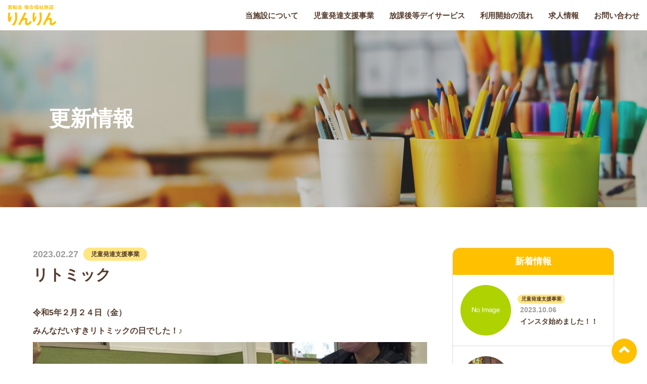

--- FILE ---
content_type: text/html; charset=UTF-8
request_url: https://rin-rin.jp/2023/02/27/post-8449/
body_size: 4642
content:
<!DOCTYPE html>
<html lang="ja">

<head>
  <meta http-equiv="X-UA-Compatible" content="IE=edge">
  <meta charset="utf-8">
  <meta name="viewport" content="width=device-width, initial-scale=1, maximum-scale=1, minimum-scale=1" />
  <meta name="format-detection" content="telephone=no">
  <title>リトミック  |  若鮎会　複合福祉施設　りんりん</title>
  <meta name="keywords" content="若鮎会,複合福祉施設りんりん,りんりん,児童発達支援事業,放課後等デイサービス,鹿児島,霧島市,隼人" />
  <meta name="description" content="若鮎会　複合福祉施設りんりんは個々に合わせた支援方法で、得意なことを伸ばし、笑顔で過ごせる環境を提供致します。">

  <meta property="og:title" content="若鮎会　複合福祉施設りんりん" />
  <meta property="og:type" content="website" />
  <meta property="og:url" content="https://rin-rin.jp" />
  <meta property="og:image" content="https://rin-rin.jp/wp/wp-content/themes/rinrin/img/share.jpg" />
  <meta property="og:site_name" content="若鮎会　複合福祉施設りんりん" />
  <meta property="og:description" content="若鮎会　複合福祉施設りんりんは個々に合わせた支援方法で、得意なことを伸ばし、笑顔で過ごせる環境を提供致します。" />

  <link rel="canonical" href="https://rin-rin.jp" />
  <link rel="icon" type="image/vnd.microsoft.icon" href="https://rin-rin.jp/wp/wp-content/themes/rinrin/img/favicon.ico">
  <link rel="apple-touch-icon" href="https://rin-rin.jp/wp/wp-content/themes/rinrin/img/apple-touch-icon.png">
  <link href="https://rin-rin.jp/wp/wp-content/themes/rinrin/style.css/../css/style.css?20250207" rel="stylesheet">
  <script>(function(html){html.className = html.className.replace(/\bno-js\b/,'js')})(document.documentElement);</script>
<meta name='robots' content='max-image-preview:large' />
<link rel='dns-prefetch' href='//fonts.googleapis.com' />
<link href='https://fonts.gstatic.com' crossorigin rel='preconnect' />
<link rel='stylesheet' id='sbi_styles-css'  href='https://rin-rin.jp/wp/wp-content/plugins/instagram-feed/css/sbi-styles.min.css?ver=6.6.1' media='all' />
<link rel='stylesheet' id='contact-form-7-css'  href='https://rin-rin.jp/wp/wp-content/plugins/contact-form-7/includes/css/styles.css?ver=5.3.2' media='all' />
<link rel='stylesheet' id='contact-form-7-confirm-css'  href='https://rin-rin.jp/wp/wp-content/plugins/contact-form-7-add-confirm/includes/css/styles.css?ver=5.1' media='all' />
<link rel='stylesheet' id='twentysixteen-fonts-css'  href='https://fonts.googleapis.com/css?family=Merriweather%3A400%2C700%2C900%2C400italic%2C700italic%2C900italic%7CMontserrat%3A400%2C700%7CInconsolata%3A400&#038;subset=latin%2Clatin-ext&#038;display=fallback' media='all' />
<link rel='stylesheet' id='twentysixteen-style-css'  href='https://rin-rin.jp/wp/wp-content/themes/rinrin/style.css?ver=20190507' media='all' />
<!--[if lt IE 10]>
<link rel='stylesheet' id='twentysixteen-ie-css'  href='https://rin-rin.jp/wp/wp-content/themes/rinrin/css/ie.css?ver=20170530' media='all' />
<![endif]-->
<!--[if lt IE 9]>
<link rel='stylesheet' id='twentysixteen-ie8-css'  href='https://rin-rin.jp/wp/wp-content/themes/rinrin/css/ie8.css?ver=20170530' media='all' />
<![endif]-->
<!--[if lt IE 8]>
<link rel='stylesheet' id='twentysixteen-ie7-css'  href='https://rin-rin.jp/wp/wp-content/themes/rinrin/css/ie7.css?ver=20170530' media='all' />
<![endif]-->
<!--[if lt IE 9]>
<script src='https://rin-rin.jp/wp/wp-content/themes/rinrin/js/html5.js?ver=3.7.3' id='twentysixteen-html5-js'></script>
<![endif]-->
<link rel="canonical" href="https://rin-rin.jp/2023/02/27/post-8449/">

  <!-- Google tag (gtag.js) -->
  <script async src="https://www.googletagmanager.com/gtag/js?id=G-P4S6TQJ21M"></script>
  <script>
  window.dataLayer = window.dataLayer || [];

  function gtag() {
    dataLayer.push(arguments);
  }
  gtag('js', new Date());

  gtag('config', 'G-P4S6TQJ21M');
  gtag('config', 'UA-155386032-9');
  </script>

</head>

<body>

  <!-- フェード -->
  <div id="fade"></div>

  <!-- TOPへ戻る -->
  <div class="top_back">
    <div class="img_box">
      <img src="https://rin-rin.jp/wp/wp-content/themes/rinrin/img/common/arrow3.svg" alt="トップへ戻る">
    </div>
  </div>

  <!-- ヘッダー -->
  <header >
    <div id="top_menu">
      <div class="logo_box">
        <h1 class="logo">
          <img src="https://rin-rin.jp/wp/wp-content/themes/rinrin/img/common/logo1.png" alt="若鮎会　複合福祉施設りんりん">
        </h1>

      </div>
      <div class="menu-%e3%82%b0%e3%83%ad%e3%83%bc%e3%83%90%e3%83%ab%e3%83%a1%e3%83%8b%e3%83%a5%e3%83%bc-container"><ul id="menu-%e3%82%b0%e3%83%ad%e3%83%bc%e3%83%90%e3%83%ab%e3%83%a1%e3%83%8b%e3%83%a5%e3%83%bc" class="menu"><li id="menu-item-26" class="menu-item menu-item-type-post_type menu-item-object-page menu-item-26"><a href="https://rin-rin.jp/about/">当施設について</a></li>
<li id="menu-item-25" class="menu-item menu-item-type-post_type menu-item-object-page menu-item-25"><a href="https://rin-rin.jp/service1/">児童発達支援事業</a></li>
<li id="menu-item-24" class="menu-item menu-item-type-post_type menu-item-object-page menu-item-24"><a href="https://rin-rin.jp/service2/">放課後等デイサービス</a></li>
<li id="menu-item-23" class="menu-item menu-item-type-post_type menu-item-object-page menu-item-23"><a href="https://rin-rin.jp/guide/">利用開始の流れ</a></li>
<li id="menu-item-228" class="menu-item menu-item-type-post_type menu-item-object-page menu-item-228"><a href="https://rin-rin.jp/recruit/">求人情報</a></li>
<li id="menu-item-22" class="menu-item menu-item-type-post_type menu-item-object-page menu-item-22"><a href="https://rin-rin.jp/contact/">お問い合わせ</a></li>
</ul></div>    </div>
    <div id="fix_menu">
      <h1 class="logo">
        <a href="https://rin-rin.jp">
          <img src="https://rin-rin.jp/wp/wp-content/themes/rinrin/img/common/logo2.png" alt="若鮎会　複合福祉施設りんりん">
        </a>

      </h1>
      <div class="menu-%e3%82%b0%e3%83%ad%e3%83%bc%e3%83%90%e3%83%ab%e3%83%a1%e3%83%8b%e3%83%a5%e3%83%bc-container"><ul id="menu-%e3%82%b0%e3%83%ad%e3%83%bc%e3%83%90%e3%83%ab%e3%83%a1%e3%83%8b%e3%83%a5%e3%83%bc-1" class="menu"><li class="menu-item menu-item-type-post_type menu-item-object-page menu-item-26"><a href="https://rin-rin.jp/about/">当施設について</a></li>
<li class="menu-item menu-item-type-post_type menu-item-object-page menu-item-25"><a href="https://rin-rin.jp/service1/">児童発達支援事業</a></li>
<li class="menu-item menu-item-type-post_type menu-item-object-page menu-item-24"><a href="https://rin-rin.jp/service2/">放課後等デイサービス</a></li>
<li class="menu-item menu-item-type-post_type menu-item-object-page menu-item-23"><a href="https://rin-rin.jp/guide/">利用開始の流れ</a></li>
<li class="menu-item menu-item-type-post_type menu-item-object-page menu-item-228"><a href="https://rin-rin.jp/recruit/">求人情報</a></li>
<li class="menu-item menu-item-type-post_type menu-item-object-page menu-item-22"><a href="https://rin-rin.jp/contact/">お問い合わせ</a></li>
</ul></div>    </div>

    <div class="sp_logo">
      <div class="logo">
        <a href="https://rin-rin.jp">
          <img src="https://rin-rin.jp/wp/wp-content/themes/rinrin/img/common/logo2.png" alt="">
        </a>

      </div>
    </div>

    <div id="navigation" class="pc_none">
      <div class="menu-trigger">
        <span></span>
        <span></span>
        <span></span>
      </div>
    </div>
  </header>
  <!-- ヘッダー -->

  <!-- メインコンテンツ -->
  <main id="main_wrapper">
<div id="first_view" style="background-image: url(https://rin-rin.jp/wp/wp-content/themes/rinrin/img/news/news_fv.jpg);background-size:cover;background-position:center;">
    <div id="caption">
        <h1>更新情報</h1>
    </div>
</div>

<article id="news_content" class="single">

    <section class="page_box w_1150">

                
        <div class="content_box">

            <div class="news_date">

                <div class="title_box">
                    <div class="title_top">
                        <p class="day">2023.02.27</p>
                        <p class="category jihatsu">                        児童発達支援事業</p>
                    </div>

                    <p class="title">リトミック</p>
                </div>

                <div class="text_box">
                    <p><p>令和5年２月２４日（金）</p>
<p>みんなだいすきリトミックの日でした！♪ <img loading="lazy" class="alignnone size-full wp-image-8456" src="https://rin-rin.jp/wp/wp-content/uploads/2023/02/IMG_41221.jpg" alt="" width="1280" height="964" srcset="https://rin-rin.jp/wp/wp-content/uploads/2023/02/IMG_41221.jpg 1280w, https://rin-rin.jp/wp/wp-content/uploads/2023/02/IMG_41221-300x226.jpg 300w, https://rin-rin.jp/wp/wp-content/uploads/2023/02/IMG_41221-1024x771.jpg 1024w, https://rin-rin.jp/wp/wp-content/uploads/2023/02/IMG_41221-768x578.jpg 768w, https://rin-rin.jp/wp/wp-content/uploads/2023/02/IMG_41221-1200x904.jpg 1200w" sizes="(max-width: 709px) 85vw, (max-width: 909px) 67vw, (max-width: 1362px) 62vw, 840px" /></p>
<p>ピアノの音に合わせて、つくしに変身したり、お花を咲かせたお友達！✨</p>
<p><img loading="lazy" class="alignnone size-full wp-image-8454" src="https://rin-rin.jp/wp/wp-content/uploads/2023/02/IMG_41261.jpg" alt="" width="1479" height="1109" srcset="https://rin-rin.jp/wp/wp-content/uploads/2023/02/IMG_41261.jpg 1479w, https://rin-rin.jp/wp/wp-content/uploads/2023/02/IMG_41261-300x225.jpg 300w, https://rin-rin.jp/wp/wp-content/uploads/2023/02/IMG_41261-1024x768.jpg 1024w, https://rin-rin.jp/wp/wp-content/uploads/2023/02/IMG_41261-768x576.jpg 768w, https://rin-rin.jp/wp/wp-content/uploads/2023/02/IMG_41261-1200x900.jpg 1200w" sizes="(max-width: 709px) 85vw, (max-width: 909px) 67vw, (max-width: 1362px) 62vw, 840px" /> <img loading="lazy" class="alignnone size-full wp-image-8452" src="https://rin-rin.jp/wp/wp-content/uploads/2023/02/IMG_41281.jpg" alt="" width="1479" height="1109" srcset="https://rin-rin.jp/wp/wp-content/uploads/2023/02/IMG_41281.jpg 1479w, https://rin-rin.jp/wp/wp-content/uploads/2023/02/IMG_41281-300x225.jpg 300w, https://rin-rin.jp/wp/wp-content/uploads/2023/02/IMG_41281-1024x768.jpg 1024w, https://rin-rin.jp/wp/wp-content/uploads/2023/02/IMG_41281-768x576.jpg 768w, https://rin-rin.jp/wp/wp-content/uploads/2023/02/IMG_41281-1200x900.jpg 1200w" sizes="(max-width: 709px) 85vw, (max-width: 909px) 67vw, (max-width: 1362px) 62vw, 840px" /></p>
<p>登場したお雛様たちにあげる食べ物を探す旅にも出かけました！</p>
<p><img loading="lazy" class="alignnone size-full wp-image-8455" src="https://rin-rin.jp/wp/wp-content/uploads/2023/02/IMG_41251.jpg" alt="" width="1109" height="1479" srcset="https://rin-rin.jp/wp/wp-content/uploads/2023/02/IMG_41251.jpg 1109w, https://rin-rin.jp/wp/wp-content/uploads/2023/02/IMG_41251-225x300.jpg 225w, https://rin-rin.jp/wp/wp-content/uploads/2023/02/IMG_41251-768x1024.jpg 768w" sizes="(max-width: 709px) 85vw, (max-width: 909px) 67vw, (max-width: 1362px) 62vw, 840px" /> <img loading="lazy" class="alignnone size-full wp-image-8450" src="https://rin-rin.jp/wp/wp-content/uploads/2023/02/IMG_E41241.jpg" alt="" width="926" height="1326" srcset="https://rin-rin.jp/wp/wp-content/uploads/2023/02/IMG_E41241.jpg 926w, https://rin-rin.jp/wp/wp-content/uploads/2023/02/IMG_E41241-210x300.jpg 210w, https://rin-rin.jp/wp/wp-content/uploads/2023/02/IMG_E41241-715x1024.jpg 715w, https://rin-rin.jp/wp/wp-content/uploads/2023/02/IMG_E41241-768x1100.jpg 768w" sizes="(max-width: 709px) 85vw, (max-width: 909px) 67vw, (max-width: 1362px) 62vw, 840px" /></p>
<p>慎重に運んで、無事にごはんを届けることが出来ました！😊</p>
<p><img loading="lazy" class="alignnone size-full wp-image-8453" src="https://rin-rin.jp/wp/wp-content/uploads/2023/02/IMG_41271.jpg" alt="" width="1479" height="1109" srcset="https://rin-rin.jp/wp/wp-content/uploads/2023/02/IMG_41271.jpg 1479w, https://rin-rin.jp/wp/wp-content/uploads/2023/02/IMG_41271-300x225.jpg 300w, https://rin-rin.jp/wp/wp-content/uploads/2023/02/IMG_41271-1024x768.jpg 1024w, https://rin-rin.jp/wp/wp-content/uploads/2023/02/IMG_41271-768x576.jpg 768w, https://rin-rin.jp/wp/wp-content/uploads/2023/02/IMG_41271-1200x900.jpg 1200w" sizes="(max-width: 709px) 85vw, (max-width: 909px) 67vw, (max-width: 1362px) 62vw, 840px" /> <img loading="lazy" class="alignnone size-full wp-image-8451" src="https://rin-rin.jp/wp/wp-content/uploads/2023/02/IMG_E41231.jpg" alt="" width="1103" height="859" srcset="https://rin-rin.jp/wp/wp-content/uploads/2023/02/IMG_E41231.jpg 1103w, https://rin-rin.jp/wp/wp-content/uploads/2023/02/IMG_E41231-300x234.jpg 300w, https://rin-rin.jp/wp/wp-content/uploads/2023/02/IMG_E41231-1024x797.jpg 1024w, https://rin-rin.jp/wp/wp-content/uploads/2023/02/IMG_E41231-768x598.jpg 768w" sizes="(max-width: 709px) 85vw, (max-width: 909px) 67vw, (max-width: 1362px) 62vw, 840px" /></p>
<p>春の訪れを感じる時間でした！🌸</p>
</p>
                </div>
            </div>

            <div class="nav_box single news">

                <ul>
                    
                    
                    <li class="btn arrow prev">
                        <a href="https://rin-rin.jp/2023/02/28/post-8414/" rel="next">前の記事</a>                    </li>
                    
                                        <li class="btn arrow next">
                        <a href="https://rin-rin.jp/2023/02/24/post-8355/" rel="prev">次の記事</a>                    </li>
                    
                </ul>

            </div>

        </div>

                
        <div class="sidebar news">
    <div class="new_post">
        <h5>新着情報</h5>
        <ul>
                        
            <li>
                <a href="https://rin-rin.jp/2023/10/06/post-9052/">
                    
                    <div class="img_box">
                        <div class="news_img" style="background: url(https://rin-rin.jp/wp/wp-content/themes/rinrin/img/news/no_img.jpg);background-size:cover;background-position:center;"></div>
                    </div>
                    
                    <div class="text_box">
                        <div class="text_top">
                            <p class="category jihatsu">                            児童発達支援事業</p>
                            <p class="day">2023.10.06</p>
                        </div>



                        <p class="title">インスタ始めました！！</p>
                    </div>
                </a>
            </li>
            
            <li>
                <a href="https://rin-rin.jp/2023/06/09/post-8944/">
                    
                    <div class="img_box">
                        <div class="news_img" style="background: url(https://rin-rin.jp/wp/wp-content/uploads/2023/06/DSC_0056.jpg);background-size:cover;background-position:center;"></div>
                    </div>
                    
                    <div class="text_box">
                        <div class="text_top">
                            <p class="category houday">                            放課後等デイサービス</p>
                            <p class="day">2023.06.09</p>
                        </div>



                        <p class="title">箱の中身あてクイズ</p>
                    </div>
                </a>
            </li>
            
            <li>
                <a href="https://rin-rin.jp/2023/06/09/post-8982/">
                    
                    <div class="img_box">
                        <div class="news_img" style="background: url(https://rin-rin.jp/wp/wp-content/uploads/2023/06/DSC_0016.png);background-size:cover;background-position:center;"></div>
                    </div>
                    
                    <div class="text_box">
                        <div class="text_top">
                            <p class="category houday">                            放課後等デイサービス</p>
                            <p class="day">2023.06.09</p>
                        </div>



                        <p class="title">つなげて！パイプライン</p>
                    </div>
                </a>
            </li>
            
            <li>
                <a href="https://rin-rin.jp/2023/06/01/post-9004/">
                    
                    <div class="img_box">
                        <div class="news_img" style="background: url(https://rin-rin.jp/wp/wp-content/uploads/2023/06/IMG_22231.jpg);background-size:cover;background-position:center;"></div>
                    </div>
                    
                    <div class="text_box">
                        <div class="text_top">
                            <p class="category jihatsu">                            児童発達支援事業</p>
                            <p class="day">2023.06.01</p>
                        </div>



                        <p class="title">リトミック</p>
                    </div>
                </a>
            </li>
            
            <li>
                <a href="https://rin-rin.jp/2023/06/01/post-8984/">
                    
                    <div class="img_box">
                        <div class="news_img" style="background: url(https://rin-rin.jp/wp/wp-content/uploads/2023/06/DSC_0001henkou.png);background-size:cover;background-position:center;"></div>
                    </div>
                    
                    <div class="text_box">
                        <div class="text_top">
                            <p class="category houday">                            放課後等デイサービス</p>
                            <p class="day">2023.06.01</p>
                        </div>



                        <p class="title">ビジョントレーニング</p>
                    </div>
                </a>
            </li>
            
            <li>
                <a href="https://rin-rin.jp/2023/06/01/post-8980/">
                    
                    <div class="img_box">
                        <div class="news_img" style="background: url(https://rin-rin.jp/wp/wp-content/uploads/2023/06/DSC_0007.png);background-size:cover;background-position:center;"></div>
                    </div>
                    
                    <div class="text_box">
                        <div class="text_top">
                            <p class="category houday">                            放課後等デイサービス</p>
                            <p class="day">2023.06.01</p>
                        </div>



                        <p class="title">ソーシャルスキルトレーニング</p>
                    </div>
                </a>
            </li>
            
        </ul>
    </div>

</div>

    </section>

</article>

</main>
<!-- メインコンテンツ -->

<!-- SPメニュー -->
<div id="menu_fade">
  <nav id="sp_menu">

    <div class="menu-%e3%82%b0%e3%83%ad%e3%83%bc%e3%83%90%e3%83%ab%e3%83%a1%e3%83%8b%e3%83%a5%e3%83%bc-container"><ul id="menu-%e3%82%b0%e3%83%ad%e3%83%bc%e3%83%90%e3%83%ab%e3%83%a1%e3%83%8b%e3%83%a5%e3%83%bc-2" class="menu"><li class="menu-item menu-item-type-post_type menu-item-object-page menu-item-26"><a href="https://rin-rin.jp/about/">当施設について</a></li>
<li class="menu-item menu-item-type-post_type menu-item-object-page menu-item-25"><a href="https://rin-rin.jp/service1/">児童発達支援事業</a></li>
<li class="menu-item menu-item-type-post_type menu-item-object-page menu-item-24"><a href="https://rin-rin.jp/service2/">放課後等デイサービス</a></li>
<li class="menu-item menu-item-type-post_type menu-item-object-page menu-item-23"><a href="https://rin-rin.jp/guide/">利用開始の流れ</a></li>
<li class="menu-item menu-item-type-post_type menu-item-object-page menu-item-228"><a href="https://rin-rin.jp/recruit/">求人情報</a></li>
<li class="menu-item menu-item-type-post_type menu-item-object-page menu-item-22"><a href="https://rin-rin.jp/contact/">お問い合わせ</a></li>
</ul></div>
  </nav>
</div>
<!-- SPメニュー -->


<!-- フッター -->
<div id="footer_top">
  <div class="cont_box">

    <div class="text_box sp_none">
      <p class="text">発達が気になるお子様のご相談も承っております
        <br><strong>お気軽にお問い合わせください</strong>
      </p>
      <p class="time">【受付時間】　9：00〜17：00　　【営業日】　月〜土（祝日は除く）</p>
    </div>

    <div class="text_box pc_tab_none">
      <p class="text">発達が気になるお子様の<br>ご相談も承っております</p>
      <p><strong>お気軽にお問い合わせください</strong></p>
      <p class="time">【受付時間】9：00〜17：00
        <br>【営業日】月〜土（祝日は除く）
      </p>
    </div>

    <ul>
      <li class="tel_box">
        <p class="title">お電話でのお問い合わせ</p>
        <p class="tel">0995-73-7308</p>
      </li>
      <li class="mail_box">
        <p class="title">メールフォームでのお問い合わせ</p>
        <div class="btn arrow sp_none">
          <a href="https://rin-rin.jp/contact/">お問い合わせフォームはこちら</a>
        </div>
        <div class="btn arrow pc_tab_none">
          <a href="https://rin-rin.jp/contact/">メールフォームはこちら</a>
        </div>
      </li>
    </ul>
  </div>
</div>
<footer>
  <div class="logo">
    <img src="https://rin-rin.jp/wp/wp-content/themes/rinrin/img/common/logo1.png" alt="若鮎会　複合福祉施設りんりん">
  </div>
  <div class="link_box">
    <ul>
      <li><a href="https://rin-rin.jp/recruit/">求人情報</a></li>
      <li><a href="https://rin-rin.jp/contact/">お問い合わせ</a></li>
      <li><a href="https://rin-rin.jp/policy/">プライバシーポリシー</a></li>
    </ul>
  </div>

</footer>
<div id="copy">
  <p>Copyright © 若鮎会 複合福祉施設 りんりん</p>
</div>
<!-- フッター -->

<!-- Instagram Feed JS -->
<script type="text/javascript">
var sbiajaxurl = "https://rin-rin.jp/wp/wp-admin/admin-ajax.php";
</script>
<script src='//ajax.googleapis.com/ajax/libs/jquery/2.2.4/jquery.min.js?ver=2.2.4' id='jquery-js'></script>
<script id='contact-form-7-js-extra'>
var wpcf7 = {"apiSettings":{"root":"https:\/\/rin-rin.jp\/wp-json\/contact-form-7\/v1","namespace":"contact-form-7\/v1"}};
</script>
<script src='https://rin-rin.jp/wp/wp-content/plugins/contact-form-7/includes/js/scripts.js?ver=5.3.2' id='contact-form-7-js'></script>
<script src='https://rin-rin.jp/wp/wp-includes/js/jquery/jquery.form.min.js?ver=4.2.1' id='jquery-form-js'></script>
<script src='https://rin-rin.jp/wp/wp-content/plugins/contact-form-7-add-confirm/includes/js/scripts.js?ver=5.1' id='contact-form-7-confirm-js'></script>
<script src='https://rin-rin.jp/wp/wp-includes/js/comment-reply.min.js?ver=5.7.14' id='comment-reply-js'></script>
<script src='//cdnjs.cloudflare.com/ajax/libs/jquery-easing/1.4.1/jquery.easing.min.js?ver=1.4.1' id='easing-js'></script>
<script src='https://rin-rin.jp/wp/wp-content/themes/rinrin/js/init.js' id='init-js'></script>
<script src='https://rin-rin.jp/wp/wp-content/themes/rinrin/js/libs/slick.min.js' id='slick-js'></script>
</body>

</html>

--- FILE ---
content_type: text/css
request_url: https://rin-rin.jp/wp/wp-content/themes/rinrin/css/style.css?20250207
body_size: 11582
content:
body,html{margin:0;padding:0;-webkit-text-size-adjust:100%}caption,dd,dl,dt,fieldset,form,h1,h2,h3,h4,h5,h6,img,input,li,ol,p,table,td,textarea,th,ul,address{font-weight:500;font-style:normal;margin:0;padding:0;text-align:left;text-decoration:none;border:0}button{font-weight:500;border:0;background:0}img{vertical-align:bottom;-ms-interpolation-mode:bicubic;border:0;image-rendering:-webkit-auto;image-rendering:auto}ul li{list-style:none}figure{margin:0;padding:0}.slick-slider{position:relative;display:block;-webkit-box-sizing:border-box;box-sizing:border-box;-webkit-touch-callout:none;-webkit-user-select:none;-moz-user-select:none;-ms-user-select:none;user-select:none;-ms-touch-action:pan-y;touch-action:pan-y;-webkit-tap-highlight-color:rgba(0,0,0,0)}.slick-list{position:relative;overflow:hidden;display:block;margin:0;padding:0}.slick-list:focus{outline:none}.slick-list.dragging{cursor:pointer;cursor:hand}.slick-slider .slick-track,.slick-slider .slick-list{-webkit-transform:translate3d(0, 0, 0);transform:translate3d(0, 0, 0)}.slick-track{position:relative;left:0;top:0;display:block}.slick-track:before,.slick-track:after{content:"";display:table}.slick-track:after{clear:both}.slick-loading .slick-track{visibility:hidden}.slick-slide{float:left;height:100%;min-height:1px;display:none}[dir=rtl] .slick-slide{float:right}.slick-slide img{display:block}.slick-slide.slick-loading img{display:none}.slick-slide.dragging img{pointer-events:none}.slick-initialized .slick-slide{display:block}.slick-loading .slick-slide{visibility:hidden}.slick-vertical .slick-slide{display:block;height:auto;border:1px solid rgba(0,0,0,0)}.slick-arrow.slick-hidden{display:none}@font-face{font-family:"slick";font-weight:normal;font-style:normal}.slick-prev,.slick-next{position:absolute;display:block;height:20px;width:20px;line-height:0px;font-size:0px;cursor:pointer;background:rgba(0,0,0,0);color:rgba(0,0,0,0);top:50%;-webkit-transform:translate(0, -50%);transform:translate(0, -50%);padding:0;border:none;outline:none}.slick-prev:hover,.slick-prev:focus,.slick-next:hover,.slick-next:focus{outline:none;background:rgba(0,0,0,0);color:rgba(0,0,0,0)}.slick-prev:hover:before,.slick-prev:focus:before,.slick-next:hover:before,.slick-next:focus:before{opacity:1}.slick-prev.slick-disabled:before,.slick-next.slick-disabled:before{opacity:.25}.slick-prev:before,.slick-next:before{font-family:"slick";font-size:20px;line-height:1;color:#fff;opacity:.75;-webkit-font-smoothing:antialiased;-moz-osx-font-smoothing:grayscale}.slick-prev{left:-25px}[dir=rtl] .slick-prev{left:auto;right:-25px}.slick-prev:before{content:"←"}[dir=rtl] .slick-prev:before{content:"→"}.slick-next{right:-25px}[dir=rtl] .slick-next{left:-25px;right:auto}.slick-next:before{content:"→"}[dir=rtl] .slick-next:before{content:"←"}.slick-dotted.slick-slider{margin-bottom:30px}.slick-dots{position:absolute;bottom:-25px;list-style:none;display:block;text-align:center;padding:0;margin:0;width:100%}.slick-dots li{position:relative;display:inline-block;height:20px;width:20px;margin:0 5px;padding:0;cursor:pointer}.slick-dots li button{border:0;background:rgba(0,0,0,0);display:block;height:20px;width:20px;outline:none;line-height:0px;font-size:0px;color:rgba(0,0,0,0);padding:5px;cursor:pointer}.slick-dots li button:hover,.slick-dots li button:focus{outline:none}.slick-dots li button:hover:before,.slick-dots li button:focus:before{opacity:1}.slick-dots li button:before{position:absolute;top:0;left:0;content:"•";width:20px;height:20px;font-family:"slick";font-size:6px;line-height:20px;text-align:center;color:#000;opacity:.25;-webkit-font-smoothing:antialiased;-moz-osx-font-smoothing:grayscale}.slick-dots li.slick-active button:before{color:#000;opacity:.75}.clear{clear:both}*:focus{outline:none}a:link{text-decoration:none;color:#553c2e;outline:none}a:active{text-decoration:none;color:#553c2e;outline:none}a:visited{text-decoration:none;color:#553c2e;outline:none}a:hover{text-decoration:none;color:#553c2e;outline:none}::-moz-selection{background:#ffc000;color:#553c2e}::selection{background:#ffc000;color:#553c2e}::-moz-selection{background:#ffc000;color:#553c2e}input:-webkit-autofill{-webkit-box-shadow:0 0 0 1000px #eee inset}img{width:100%;height:auto}img[src$=".svg"]{width:100%;height:auto}html{font-size:62.5%;font-family:"游ゴシック","yugothic","Yu Gothic","ヒラギノ角ゴシック Pro","Hiragino Kaku Gothic Pro","メイリオ",Meiryo,sans-serif;font-weight:500;-webkit-font-smoothing:antialiased;-moz-osx-font-smoothing:grayscale;-webkit-text-size-adjust:100%;color:#553c2e}body{font-size:1.8rem;font-weight:500;letter-spacing:normal;-webkit-font-feature-settings:"palt";font-feature-settings:"palt";position:relative;color:#553c2e}#fade{position:fixed;width:100%;height:100%;top:0;left:0;background:#fff;z-index:999}#fade #load_gif{position:absolute;color:#ffc000;font-size:1rem;font-size:1.8rem;text-align:center;top:50%;left:50%;-webkit-transform:translate(-50%, -50%);transform:translate(-50%, -50%);background-image:url("../img/common/logo1.png");background-size:contain;background-repeat:no-repeat;width:127px;height:0;padding-top:100px}.pc_none{display:none !important}.pc_tab_none{display:none !important}.tab_none{display:block !important}.error_page{margin-top:90px !important;height:calc(100vh - 235px);position:relative;border-bottom:1px solid #ccc}.error_page section{position:absolute;top:50%;left:50%;-webkit-transform:translate(-50%, -50%);transform:translate(-50%, -50%)}.error_page section h1{text-align:center;margin-bottom:30px;line-height:1.3;font-size:3rem}.error_page section h1 br{display:none}.error_page section .btn{width:250px;height:50px}h1{font-size:4.2rem;line-height:1;font-weight:bold}h2{font-size:4rem;line-height:1;font-weight:bold;text-align:center;margin-bottom:45px}h2 span{font-size:2.8rem}h2::after{content:"";display:block;margin:20px auto 0;width:60px;height:4px;background:#aed302;border-radius:2px}h2.mini1{font-size:3.5rem;text-align:left;margin-bottom:20px}h2.mini1::after{content:"";margin:20px 0 0}h2.mini2{font-size:2.8rem;text-align:left;margin-bottom:20px;line-height:4rem}h2.mini2::after{content:"";margin:20px 0 0}h3{font-size:4rem;font-weight:bold;line-height:5rem;text-align:center;margin-bottom:50px;color:#ffc000}h4{font-size:2.2rem;font-weight:bold;line-height:4rem}h5{font-size:1.8rem;line-height:1.4;font-weight:bold}h5.h5_b{color:#ffc000;position:relative;padding-left:10px;margin-bottom:10px}h5.h5_b::before{content:"";width:4px;height:100%;background:#ffc000;position:absolute;left:0}h5.h5_p{color:#aed302;position:relative;padding-left:10px;margin-bottom:10px}h5.h5_p::before{content:"";width:4px;height:100%;background:#aed302;position:absolute;left:0}h5.h5_w{color:#fff;position:relative;padding-left:10px;margin-bottom:10px}h5.h5_w::before{content:"";width:4px;height:100%;background:#fff;position:absolute;left:0}p{font-size:1.6rem;line-height:3.5rem;font-weight:bold}.top_back{width:50px;height:50px;position:fixed;bottom:0;right:20px;background:#ffc000;border-radius:50%;cursor:pointer;z-index:10}.top_back:hover{opacity:.5}.top_back .img_box{width:22px;height:auto;position:absolute;top:calc(50% - 7px);left:50%;-webkit-transform:translate(-50%, -50%);transform:translate(-50%, -50%);-webkit-transition:all ease .5s;transition:all ease .5s}header{width:100%;background:#fff}header.header_top #top_menu{display:block}header.header_top #fix_menu{top:-70px}header.header_top.active #fix_menu{top:0}header #top_menu{display:none;width:100%}header #top_menu .logo_box{height:120px;background:#fff;position:relative}header #top_menu .logo_box .logo{width:156px;position:absolute;top:50%;left:50%;-webkit-transform:translate(-50%, -50%);transform:translate(-50%, -50%)}header #top_menu ul{width:100%;height:60px;background:#aed302;display:-webkit-box;display:-ms-flexbox;display:flex;-webkit-box-pack:center;-ms-flex-pack:center;justify-content:center;-webkit-box-align:center;-ms-flex-align:center;align-items:center}header #top_menu ul li{margin:0 15px;-webkit-transition:all ease .5s;transition:all ease .5s}header #top_menu ul li:hover{opacity:.5}header #top_menu ul li a{color:#fff;font-weight:bold;font-size:1.5rem}header #fix_menu{width:100%;height:60px;background:#fff;position:fixed;top:0;z-index:5;-webkit-transition:all ease .8s;transition:all ease .8s}header #fix_menu .logo{width:97px;position:absolute;top:50%;left:15px;-webkit-transform:translate(0, -50%);transform:translate(0, -50%)}header #fix_menu ul{height:60px;display:-webkit-box;display:-ms-flexbox;display:flex;-webkit-box-pack:end;-ms-flex-pack:end;justify-content:flex-end;-webkit-box-align:center;-ms-flex-align:center;align-items:center}header #fix_menu ul li{margin:0 15px;-webkit-transition:all ease .5s;transition:all ease .5s}header #fix_menu ul li:hover{opacity:.5}header #fix_menu ul li a{color:#553c2e;font-weight:bold;font-size:1.5rem}header .sp_logo{display:none;position:absolute;top:50%;-webkit-transform:translate(0, -50%);transform:translate(0, -50%)}header #navigation{display:none;position:absolute;z-index:900;cursor:pointer;-webkit-transition:all .3s ease;transition:all .3s ease;background:#aed302;width:55px;height:55px;top:0;right:0}header #navigation .menu-trigger{position:absolute;width:16px;height:14px;top:50%;left:50%;display:inline-block;-webkit-box-sizing:border-box;box-sizing:border-box;-webkit-transition:all .3s ease;-webkit-transition:all .2s ease;transition:all .2s ease;-webkit-transform:translate(-50%, -50%);transform:translate(-50%, -50%)}header #navigation .menu-trigger.active{-webkit-transform:translate(-50%, -50%) scale(0.95);transform:translate(-50%, -50%) scale(0.95)}header #navigation .menu-trigger.over_effect:hover{height:30px}header #navigation .menu-trigger.over_effect:hover span{width:120%}header #navigation .menu-trigger span{display:inline-block;-webkit-transition:all .2s;transition:all .2s;-webkit-box-sizing:border-box;box-sizing:border-box;position:absolute;left:50%;width:100%;height:3px;background-color:#fff;-webkit-transform:translate(-50%, 0);transform:translate(-50%, 0)}header #navigation .menu-trigger span:nth-of-type(1){top:0}header #navigation .menu-trigger span:nth-of-type(2){top:50%;-webkit-transform:translate(-50%, -50%);transform:translate(-50%, -50%)}header #navigation .menu-trigger span:nth-of-type(3){bottom:0}header #navigation .menu-trigger.active span:nth-of-type(1){top:50%;-webkit-transform:translate(-50%, -50%) rotate(42deg);transform:translate(-50%, -50%) rotate(42deg)}header #navigation .menu-trigger.active span:nth-of-type(2){width:0;left:50%}header #navigation .menu-trigger.active span:nth-of-type(3){bottom:50%;-webkit-transform:translate(-50%, 50%) rotate(-42deg);transform:translate(-50%, 50%) rotate(-42deg)}#menu_fade{position:fixed;width:100%;height:100%;top:0;left:50%;-webkit-transform:translate(-50%, 0);transform:translate(-50%, 0);background:#fffae8;-webkit-box-sizing:border-box;box-sizing:border-box;opacity:0;-webkit-transition:all ease .5s;transition:all ease .5s;z-index:-500;min-height:inherit;display:block}#menu_fade.active{opacity:1;z-index:500}#menu_fade #sp_menu{width:100%}#menu_fade #sp_menu ul li{border-bottom:2px dotted #622d18}#menu_fade #sp_menu ul li a{display:block;text-align:center;line-height:5rem;font-weight:bold;color:#553c2e}#menu_fade #sp_menu ul li a span{color:#aed302;font-size:.8rem;margin-left:8px}#menu_fade .sns_box{padding:20px 8% 0}#menu_fade .sns_box ul li{width:100%;margin-bottom:8px}#menu_fade .sns_box ul li:hover a p{background:#999}#menu_fade .sns_box ul li:nth-of-type(1) a p:before{content:"";background-image:url("../img/common/f_btn.svg");width:18px;height:18px}#menu_fade .sns_box ul li:nth-of-type(2) a p:before{content:"";background-image:url("../img/common/i_btn.svg");width:20px;height:20px}#menu_fade .sns_box ul li a p{width:220px;background:#000;color:#fff;font-size:13px;font-weight:bold;padding:10px 0;-webkit-box-sizing:border-box;box-sizing:border-box;position:relative;-webkit-transition:all ease .4s;transition:all ease .4s;-webkit-box-pack:center;-ms-flex-pack:center;justify-content:center;display:-webkit-box;display:-ms-flexbox;display:flex;-webkit-box-align:center;-ms-flex-align:center;align-items:center}#menu_fade .sns_box ul li a p::before{content:"";background-size:cover;background-repeat:no-repeat;display:block;margin-right:20px}.menu_fixed{position:fixed;width:100%;height:100%}#footer_top{padding:100px 5%;-webkit-box-sizing:border-box;box-sizing:border-box;background-image:url(../img/common/footer_top.jpg);background-position:center;background-size:cover}#footer_top .cont_box{width:100%;max-width:1000px;margin:0 auto;border-radius:20px;overflow:hidden;-webkit-box-sizing:border-box;box-sizing:border-box}#footer_top .cont_box .text_box{padding:30px 0 25px;-webkit-box-sizing:border-box;box-sizing:border-box;background:#ffc000}#footer_top .cont_box .text_box p{text-align:center}#footer_top .cont_box .text_box p strong{font-size:4rem}#footer_top .cont_box .text_box p.text{color:#fff;font-size:2.2rem;margin-bottom:12px}#footer_top .cont_box .text_box p.time{font-size:1.8rem;background:#fff;border-radius:20px;width:530px;margin:0 auto;padding:10px 0;-webkit-box-sizing:border-box;box-sizing:border-box;line-height:1}#footer_top .cont_box ul{display:-webkit-box;display:-ms-flexbox;display:flex;background:#fff;-webkit-box-sizing:border-box;box-sizing:border-box;padding:0 20px}#footer_top .cont_box ul li{width:50%;padding:50px 0;-webkit-box-sizing:border-box;box-sizing:border-box}#footer_top .cont_box ul li p{text-align:center}#footer_top .cont_box ul li p.title{margin-bottom:20px;font-size:2.8rem;line-height:1}#footer_top .cont_box ul li p.tel{font-size:6rem;color:#ffc000;line-height:1}#footer_top .cont_box ul li .btn{width:360px;margin:0 auto}#footer_top .cont_box ul li.mail_box .title{margin-bottom:20px}footer{padding:50px 0}footer .logo{width:155px;height:auto;margin:0 auto 25px}footer .link_box ul{display:-webkit-box;display:-ms-flexbox;display:flex;-webkit-box-pack:center;-ms-flex-pack:center;justify-content:center}footer .link_box ul li{margin:0 6px;border-bottom:1px solid #9d9d9d;line-height:1.2;-webkit-transition:all ease .5s;transition:all ease .5s}footer .link_box ul li:hover{opacity:.5}footer .link_box ul li a{font-size:1.3rem;color:#9d9d9d}#copy{background:#ffc000}#copy p{color:#fff;text-align:center;font-size:1.4rem}#first_view{width:100%;height:350px;background:#ccc;position:relative;margin-top:60px}#first_view #caption{width:100%;max-width:1150px;margin:0 auto;padding:0 0 0 5%}#first_view #caption h1{position:absolute;top:50%;-webkit-transform:translate(0, -50%);transform:translate(0, -50%);color:#fff;z-index:1}#first_view::after{content:"";background:#000;opacity:.2;width:100%;height:100%;position:absolute;top:0;left:0}.back_img{background:#fffae8;background-image:-webkit-repeating-linear-gradient(135deg, #fff, #fff 13px, transparent 0, transparent 26px);background-image:repeating-linear-gradient(-45deg, #fff, #fff 13px, transparent 0, transparent 26px)}.page_box{margin:0 auto;padding:80px 0;-webkit-box-sizing:border-box;box-sizing:border-box}.w_1280{width:100%;max-width:1280px}.w_1130{width:100%;max-width:1130px}.w_1150{width:100%;max-width:1150px;margin:0 auto}.w_1000{width:100%;max-width:1000px;margin:0 auto}.w_900{width:100%;max-width:900px;margin:0 auto}.w_800{width:100%;max-width:800px;margin:0 auto}.w_700{width:100%;max-width:700px;margin:0 auto}.w_600{width:100%;max-width:600px;margin:0 auto}.img_box.br_20{border-radius:20px}.img_box.br_14{border-radius:14px}.btn{width:350px;height:60px;margin:50px auto 0;position:relative}.btn.fit{width:100%;margin:0}.btn.arrow a::after{content:"";background:url(../img/common/arrow.svg);background-size:21px 21px;background-repeat:no-repeat;position:absolute;top:50%;right:20px;-webkit-transform:translate(0, -50%);transform:translate(0, -50%);width:21px;height:21px;-webkit-transition:all ease .5s;transition:all ease .5s}.btn:hover a{background:#aed302}.btn a{-webkit-box-sizing:border-box;box-sizing:border-box;display:block;line-height:6rem;color:#fff;font-weight:bold;font-size:1.8rem;text-align:center;border-radius:30px;background:#ffc000;-webkit-transition:all ease .5s;transition:all ease .5s}#first_view_top{width:100%;height:calc(100vh - 180px);position:relative;background:#ccc}#first_view_top::after{content:"";position:absolute;bottom:0;left:0;width:100%;height:13px;z-index:1}#first_view_top h1{position:absolute;top:50%;left:30px;-webkit-transform:translate(0, -50%);transform:translate(0, -50%);z-index:100;min-width:392px;width:25%}#first_view_top h1 img{width:100%;height:auto}#first_view_top ul{width:100%;height:100%;margin:0}#first_view_top ul .slick-list{width:100%;height:100%;-webkit-box-sizing:border-box;box-sizing:border-box;position:relative}#first_view_top ul .slick-list .slick-track{width:100%;height:100%}#first_view_top ul .slick-list .slick-track .fv_img{width:100%;height:100%;margin:0;position:relative}#top_content section#top_about{padding:80px 65px;-webkit-box-sizing:border-box;box-sizing:border-box}#top_content section#top_about h3{margin-bottom:25px}#top_content section#top_about .text_box p{text-align:center;font-size:2.2rem}#top_content section#top_service .page_box{padding:100px 0}#top_content section#top_service .page_box ul li{display:-webkit-box;display:-ms-flexbox;display:flex;-webkit-box-pack:justify;-ms-flex-pack:justify;justify-content:space-between;margin-bottom:100px;-webkit-box-align:center;-ms-flex-align:center;align-items:center;padding:0 65px}#top_content section#top_service .page_box ul li:nth-of-type(even){-webkit-box-orient:horizontal;-webkit-box-direction:reverse;-ms-flex-flow:row-reverse;flex-flow:row-reverse}#top_content section#top_service .page_box ul li:nth-of-type(even) .text_box{margin:0 35px 0 0}#top_content section#top_service .page_box ul li:last-of-type{margin-bottom:0}#top_content section#top_service .page_box ul li .text_box{width:30.5%;margin:0 0 0 35px}#top_content section#top_service .page_box ul li .text_box .btn{margin-top:25px}#top_content section#top_service .page_box ul li .img_box{width:57.9%;height:400px;background:#ccc}#top_content section#insta .feed_area{padding:0 65px 30px;-webkit-box-sizing:border-box;box-sizing:border-box}#news_content.single section{display:-webkit-box;display:-ms-flexbox;display:flex;-webkit-box-pack:justify;-ms-flex-pack:justify;justify-content:space-between}#news_content.single section .content_box{width:780px}#news_content.single section .content_box .title_box{margin-bottom:40px}#news_content.single section .content_box .title_box .title_top{display:-webkit-box;display:-ms-flexbox;display:flex;-webkit-box-align:center;-ms-flex-align:center;align-items:center;margin-bottom:10px}#news_content.single section .content_box .title_box .title_top .day{font-size:1.8rem;color:#9d9d9d;font-family:"Arial";line-height:1}#news_content.single section .content_box .title_box .title_top .category{font-size:1.2rem;padding:7px 15px;-webkit-box-sizing:border-box;box-sizing:border-box;line-height:1;border-radius:13px;margin-left:10px}#news_content.single section .content_box .title_box .title_top .category.jihatsu{background:#ffe680}#news_content.single section .content_box .title_box .title_top .category.houday{background:#daed83}#news_content.single section .content_box .title_box .title{font-size:3rem}#news_content.single section .content_box .text_box{margin-bottom:30px}#news_content.single section .content_box .text_box a{-webkit-transition:all ease .5s;transition:all ease .5s}#news_content.single section .content_box .text_box a.link-to-pdf{display:block;border:1px solid #dadada;border-radius:20px;padding:30px 40px;-webkit-box-sizing:border-box;box-sizing:border-box}#news_content.single section .content_box .text_box a:hover{opacity:.5}#news_content.single section .content_box .text_box p{line-height:3.6rem}#news_content.single section .content_box .text_box img{padding:4px 0;-webkit-box-sizing:border-box;box-sizing:border-box}#news_content .nav_btn{margin:30px auto 0}.news_post{padding:0 65px}.news_post ul{display:-webkit-box;display:-ms-flexbox;display:flex;-webkit-box-pack:start;-ms-flex-pack:start;justify-content:flex-start;-ms-flex-wrap:wrap;flex-wrap:wrap}.news_post ul li{width:calc((100% - 70px)/3);background:none;-webkit-transition:all .8s ease;transition:all .8s ease;margin:0 35px 30px 0;overflow:hidden}.news_post ul li.news .img_box{border:1px solid #dadada}.news_post ul li:nth-of-type(3n){margin-right:0}.news_post ul li .img_box{overflow:hidden;margin-bottom:15px}.news_post ul li .img_box .news_img{width:100%;height:240px;background-size:cover;-webkit-transition:all .8s ease;transition:all .8s ease}.news_post ul li .text_box{position:relative}.news_post ul li .text_box .text_top{position:relative;margin-bottom:5px}.news_post ul li .text_box .text_top .day{font-size:1.8rem;color:#9d9d9d;font-family:"Arial";line-height:1.5}.news_post ul li .text_box .text_top .category{position:absolute;top:0;right:0;font-size:1.2rem;padding:7px 15px;-webkit-box-sizing:border-box;box-sizing:border-box;line-height:1;border-radius:13px}.news_post ul li .text_box .text_top .category.jihatsu{background:#ffe680}.news_post ul li .text_box .text_top .category.houday{background:#daed83}.news_post ul li .text_box p{-webkit-transition:all .4s ease;transition:all .4s ease}.news_post ul li .text_box p.title{font-size:1.6rem;line-height:2.2rem}.news_post ul li:hover .img_box .news_img{-webkit-transform:scale(1.1);transform:scale(1.1)}.news_post ul li:hover .text_box p{opacity:.5}.sidebar{width:320px}.sidebar .new_post{border:1px solid #dadada;border-radius:14px;-webkit-box-sizing:border-box;box-sizing:border-box;overflow:hidden}.sidebar .new_post h5{background:#ffc000;color:#fff;text-align:center;padding:14px 0;font-size:1.8rem;font-weight:bold}.sidebar .new_post ul li{-webkit-transition:all .8s ease;transition:all .8s ease;overflow:hidden;-webkit-box-sizing:border-box;box-sizing:border-box;border-bottom:1px solid #dadada}.sidebar .new_post ul li:last-of-type{border-bottom:none}.sidebar.news ul li{padding:20px 30px 20px 15px}.sidebar.news ul li a{display:-webkit-box;display:-ms-flexbox;display:flex;-webkit-box-align:center;-ms-flex-align:center;align-items:center;-webkit-box-pack:justify;-ms-flex-pack:justify;justify-content:space-between}.sidebar.news ul li a .img_box{width:100px;height:100px;overflow:hidden;border-radius:50%}.sidebar.news ul li a .img_box .news_img{width:100px;height:100px;background-size:cover;-webkit-transition:all .8s ease;transition:all .8s ease}.sidebar.news ul li a .text_box{width:155px;position:relative}.sidebar.news ul li a .text_box .text_top{position:relative;margin-bottom:2px}.sidebar.news ul li a .text_box .text_top .day{font-size:1.4rem;color:#9d9d9d;font-family:"Arial";line-height:1.5}.sidebar.news ul li a .text_box .text_top .category{display:table;font-size:1rem;padding:4px 7px;-webkit-box-sizing:border-box;box-sizing:border-box;line-height:1;border-radius:13px;margin:0 0 2px -5px}.sidebar.news ul li a .text_box .text_top .category.jihatsu{background:#ffe680}.sidebar.news ul li a .text_box .text_top .category.houday{background:#daed83}.sidebar.news ul li a .text_box p{-webkit-transition:all .4s ease;transition:all .4s ease}.sidebar.news ul li a .text_box p.title{font-size:1.4rem;line-height:2rem}.sidebar.news ul li:hover .img_box .news_img{-webkit-transform:scale(1.1);transform:scale(1.1)}.sidebar.news ul li:hover .text_box p{opacity:.5}.sidebar.rinrin ul li{padding:25px 15px}.sidebar.rinrin ul li a .text_box p{-webkit-transition:all .4s ease;transition:all .4s ease}.sidebar.rinrin ul li a .text_box p.day{font-size:1.3rem}.sidebar.rinrin ul li a .text_box p.day span{color:#9d9d9d}.sidebar.rinrin ul li a .text_box p.title{font-size:1.6rem;line-height:2.2rem;color:#ffc000}.sidebar.rinrin ul li:hover .text_box p{opacity:.5}.nav_box.archive ul{display:-webkit-box;display:-ms-flexbox;display:flex;-webkit-box-pack:center;-ms-flex-pack:center;justify-content:center}.nav_box.archive ul li{width:42px;height:42px;margin:0 5px;border-radius:50%;-webkit-transition:all ease .5s;transition:all ease .5s}.nav_box.archive ul li a{display:block;text-align:center;line-height:4.2rem;font-weight:bold;font-family:"Arial";width:100%;height:100%}.nav_box.archive ul li.num_btn{background:#dadada}.nav_box.archive ul li.num_btn.current{opacity:.3}.nav_box.archive ul li.num_btn:hover{opacity:.5}.nav_box.archive ul li.prev{background:#ffc000;position:relative}.nav_box.archive ul li.prev span{background-image:url(../img/common/arrow3.png);width:12px;height:8px;background-repeat:no-repeat;background-size:contain;position:absolute;top:50%;left:50%;-webkit-transform:translate(-50%, -50%) rotate(-90deg);transform:translate(-50%, -50%) rotate(-90deg)}.nav_box.archive ul li.next{background:#ffc000;position:relative}.nav_box.archive ul li.next span{background-image:url(../img/common/arrow3.png);width:12px;height:8px;background-repeat:no-repeat;background-size:contain;position:absolute;top:50%;left:50%;-webkit-transform:translate(-50%, -50%) rotate(90deg);transform:translate(-50%, -50%) rotate(90deg)}.nav_box.single ul{display:-webkit-box;display:-ms-flexbox;display:flex;-webkit-box-pack:center;-ms-flex-pack:center;justify-content:center}.nav_box.single ul li{width:380px;margin:0 20px}.nav_box.single ul li.prev.arrow a::before{content:"";background:url(../img/common/arrow.svg);background-size:21px 21px;background-repeat:no-repeat;position:absolute;top:50%;left:20px;-webkit-transform:translate(0, -50%) rotate(-180deg);transform:translate(0, -50%) rotate(-180deg);width:21px;height:21px;-webkit-transition:all ease .5s;transition:all ease .5s}.nav_box.single ul li.prev.arrow a::after{display:none}#about_content section:nth-of-type(1) .list_box{width:100%;max-width:800px;margin:0 auto}#about_content section:nth-of-type(1) .list_box dl{display:-webkit-box;display:-ms-flexbox;display:flex;-ms-flex-flow:wrap;flex-flow:wrap;border-top:2px dotted #dadada}#about_content section:nth-of-type(1) .list_box dl dt{padding:20px 0;width:20%;position:relative;border-bottom:2px dotted #dadada}#about_content section:nth-of-type(1) .list_box dl dt p{position:absolute;top:50%;left:30px;-webkit-transform:translate(0, -50%);transform:translate(0, -50%);color:#ffc000}#about_content section:nth-of-type(1) .list_box dl dd{padding:20px 0;width:80%;border-bottom:2px dotted #dadada}#about_content section:nth-of-type(2) .page_box ul{display:-webkit-box;display:-ms-flexbox;display:flex;-webkit-box-pack:justify;-ms-flex-pack:justify;justify-content:space-between;padding:0 65px}#about_content section:nth-of-type(2) .page_box ul li{width:calc((100% - 50px)/2);border-radius:20px;-webkit-box-sizing:border-box;box-sizing:border-box;overflow:hidden;border:2px solid #ffc000;background:#fff}#about_content section:nth-of-type(2) .page_box ul li:last-of-type{margin-bottom:0}#about_content section:nth-of-type(2) .page_box ul li .title{background:#ffc000;padding:25px 0;-webkit-box-sizing:border-box;box-sizing:border-box;color:#fff;font-size:2.8rem;text-align:center}#about_content section:nth-of-type(2) .page_box ul li dl{display:-webkit-box;display:-ms-flexbox;display:flex;-ms-flex-flow:wrap;flex-flow:wrap}#about_content section:nth-of-type(2) .page_box ul li dl dt{width:30%;padding:25px 0;-webkit-box-sizing:border-box;box-sizing:border-box;border-bottom:2px dotted #dadada;position:relative}#about_content section:nth-of-type(2) .page_box ul li dl dt p{position:absolute;top:50%;left:20%;-webkit-transform:translate(0, -50%);transform:translate(0, -50%)}#about_content section:nth-of-type(2) .page_box ul li dl dt:last-of-type{border-bottom:none}#about_content section:nth-of-type(2) .page_box ul li dl dd{width:70%;padding:25px 0;-webkit-box-sizing:border-box;box-sizing:border-box;border-bottom:2px dotted #dadada}#about_content section:nth-of-type(2) .page_box ul li dl dd p{font-size:1.5rem;line-height:1.2;border-bottom:1px solid #553c2e;display:table}#about_content section:nth-of-type(2) .page_box ul li dl dd:last-of-type{border-bottom:none}#about_content section:nth-of-type(3){padding:80px 65px}#about_content section:nth-of-type(3) #gmap{height:450px;border-radius:20px;overflow:hidden;border:1px solid #dadada}#service_content.service1 section:nth-of-type(1){padding:80px 65px}#service_content.service1 section:nth-of-type(1) .text_box{border-top:2px dotted #dadada}#service_content.service1 section:nth-of-type(1) .text_box p{font-size:2rem;line-height:4rem;border-bottom:2px dotted #dadada;padding:20px 10px 20px 40px;-webkit-box-sizing:border-box;box-sizing:border-box;position:relative;text-align:left}#service_content.service1 section:nth-of-type(1) .text_box p::before{content:"・";font-size:3rem;position:absolute;top:20px;left:10px}#service_content section:nth-of-type(1) .text_box p{font-size:2rem;line-height:4rem;text-align:center}#service_content section:nth-of-type(1) .img_box{width:1150px;height:450px;margin:60px auto 0}#service_content section.service_about .page_box ul{padding:0 65px}#service_content section.service_about .page_box ul li{border-bottom:2px dotted #dadada;padding:50px 10px;-webkit-box-sizing:border-box;box-sizing:border-box}#service_content section.service_about .page_box ul li.activity .content_box{-webkit-box-orient:vertical;-webkit-box-direction:normal;-ms-flex-flow:column;flex-flow:column}#service_content section.service_about .page_box ul li.activity .content_box .text_box{width:100%}#service_content section.service_about .page_box ul li.activity .content_box .text_box .activity_list{background:#fff;margin:10px 0 0;display:-webkit-box;display:-ms-flexbox;display:flex;-ms-flex-flow:wrap;flex-flow:wrap;padding:30px 30px 20px;-webkit-box-sizing:border-box;box-sizing:border-box}#service_content section.service_about .page_box ul li.activity .content_box .text_box .activity_list span{font-size:1.5rem;font-weight:bold;line-height:2.8rem;background:#ffc000;padding:6px 12px;-webkit-box-sizing:border-box;box-sizing:border-box;border-radius:14px;color:#fff;line-height:1;display:block;margin:0 4px 8px}#service_content section.service_about .page_box ul li.activity .more_box{display:-webkit-box;display:-ms-flexbox;display:flex;-webkit-box-pack:justify;-ms-flex-pack:justify;justify-content:space-between}#service_content section.service_about .page_box ul li.activity .more_box .img_box{width:calc((100% - 30px)/2);height:300px}#service_content section.service_about .page_box ul li:first-of-type{padding:0 10px 50px}#service_content section.service_about .page_box ul li:last-of-type{border-bottom:none;padding:50px 10px 0}#service_content section.service_about .page_box ul li .list_box{margin-top:10px}#service_content section.service_about .page_box ul li .list_box.text{background:#fff;padding:10px 40px;-webkit-box-sizing:border-box;box-sizing:border-box;border-radius:20px}#service_content section.service_about .page_box ul li .list_box.text p{-webkit-box-sizing:border-box;box-sizing:border-box;line-height:2.8rem;font-size:1.8rem;position:relative;border-bottom:2px dotted #dadada;padding:25px 20px 25px 55px}#service_content section.service_about .page_box ul li .list_box.text p:last-of-type{border-bottom:none}#service_content section.service_about .page_box ul li .list_box.text p span{font-size:2.2rem;font-weight:bold;color:#ffc000;position:absolute;left:10px;top:50%;-webkit-transform:translate(0, -50%);transform:translate(0, -50%)}#service_content section.service_about .page_box ul li .list_box dl{display:-webkit-box;display:-ms-flexbox;display:flex;-ms-flex-flow:wrap;flex-flow:wrap}#service_content section.service_about .page_box ul li .list_box dl dt{width:20%;position:relative}#service_content section.service_about .page_box ul li .list_box dl dt p{background:#ffc000;color:#fff;font-weight:bold;text-align:center;line-height:1;border-radius:13px;font-size:1.4rem;padding:5px;-webkit-box-sizing:border-box;box-sizing:border-box;position:absolute;top:0;width:100%}#service_content section.service_about .page_box ul li .list_box dl dd{width:80%;margin-bottom:10px}#service_content section.service_about .page_box ul li .list_box dl dd p{padding-left:20px;-webkit-box-sizing:border-box;box-sizing:border-box;line-height:2.6rem}#service_content section.service_about .page_box ul li .content_box{display:-webkit-box;display:-ms-flexbox;display:flex;-webkit-box-pack:justify;-ms-flex-pack:justify;justify-content:space-between;-webkit-box-align:center;-ms-flex-align:center;align-items:center}#service_content section.service_about .page_box ul li .content_box .text_box{width:46%}#service_content section.service_about .page_box ul li .content_box .text_box.w_100{width:100%}#service_content section.service_about .page_box ul li .content_box .text_box .btn{margin-top:25px}#service_content section.service_about .page_box ul li .content_box .text_box .activity_list{background:#fff;margin:10px 0 0;display:-webkit-box;display:-ms-flexbox;display:flex;-ms-flex-flow:wrap;flex-flow:wrap;padding:20px 20px 12px;-webkit-box-sizing:border-box;box-sizing:border-box;border-radius:10px}#service_content section.service_about .page_box ul li .content_box .text_box .activity_list span{font-size:1.3rem;font-weight:bold;line-height:2.8rem;background:#ffc000;padding:6px 10px;-webkit-box-sizing:border-box;box-sizing:border-box;border-radius:14px;color:#fff;line-height:1;display:block;margin:0 4px 8px}#service_content section.service_about .page_box ul li .content_box .img_box{width:48.7%;height:350px;background:#ccc}#service_content section.service_about .page_box ul li .more_box{margin-top:30px}#service_content section.service_about .page_box ul li .more_box .list_box{margin-top:0}#service_content section.service_about .page_box ul li .more_box .text_box{padding:25px 0;-webkit-box-sizing:border-box;box-sizing:border-box;border-bottom:2px dotted #dadada}#service_content section.service_about .page_box ul li .more_box .text_box:last-of-type{border-bottom:none;padding:25px 0 0}#service_content section.service_about .page_box ul li .more_box .text_box p.title{font-size:2rem;margin-bottom:10px}#service_content section.schedule{border-bottom:2px dotted #dadada;padding:80px 65px}#service_content section.schedule:last-of-type{border-bottom:none}#service_content section.schedule.lion{border-bottom:none}#service_content section.schedule .flex_box{display:-webkit-box;display:-ms-flexbox;display:flex;-webkit-box-pack:justify;-ms-flex-pack:justify;justify-content:space-between}#service_content section.schedule .flex_box .img_list{width:42%}#service_content section.schedule .flex_box .img_list .img_box{width:100%;height:270px;margin-bottom:30px}#service_content section.schedule .flex_box .time_schedule{width:53%;margin-left:50px}#service_content section.schedule .flex_box .time_schedule dl{display:-webkit-box;display:-ms-flexbox;display:flex;-ms-flex-flow:wrap;flex-flow:wrap}#service_content section.schedule .flex_box .time_schedule dl dt{width:60px;position:relative}#service_content section.schedule .flex_box .time_schedule dl dt::after{content:"";background:#ececec;width:12px;height:100%;position:absolute;bottom:0;left:50%;-webkit-transform:translate(-50%, 0);transform:translate(-50%, 0)}#service_content section.schedule .flex_box .time_schedule dl dt:last-of-type::after{display:none}#service_content section.schedule .flex_box .time_schedule dl dt p{width:60px;height:60px;background:#ffc000;color:#fff;text-align:center;line-height:6rem;border-radius:50%;font-size:2rem;font-family:"Arial";z-index:1;position:absolute}#service_content section.schedule .flex_box .time_schedule dl dt p.point{width:40px;height:40px;line-height:4rem;left:50%;-webkit-transform:translate(-50%, 0);transform:translate(-50%, 0)}#service_content section.schedule .flex_box .time_schedule dl dd{width:calc(100% - 60px);margin-bottom:50px;padding-left:40px;-webkit-box-sizing:border-box;box-sizing:border-box;position:relative}#service_content section.schedule .flex_box .time_schedule dl dd:last-of-type{margin-bottom:0}#service_content section.schedule .flex_box .time_schedule dl dd .title{font-size:2.6rem;text-align:center}#service_content section.schedule .flex_box .time_schedule dl dd .title span{padding:0 10px;background:#fff;position:relative;margin-right:40px}#service_content section.schedule .flex_box .time_schedule dl dd .title::before{content:"";width:calc(100% + 20px);height:5px;background:#ffc000;position:absolute;top:15px;right:0}#service_content section.schedule .flex_box .time_schedule dl dd .text{font-size:2.2rem;line-height:3.2rem;padding-top:15px}#service_content section.schedule .flex_box .time_schedule dl dd .text span{font-size:1.6rem}#service_content section.schedule .flex_box .time_schedule dl dd .more{background:#ffc000;padding:10px 20px;-webkit-box-sizing:border-box;box-sizing:border-box;font-size:1.5rem;margin-top:10px;text-align:center;width:100%}#service_content section.schedule .flex_box .time_schedule dl dd .more span::after{content:" ▶︎ "}#service_content section.schedule .flex_box .time_schedule dl dd .more span:last-of-type::after{display:none}#service_content section#top_rinrindayori .title_box{margin-bottom:30px}#service_content section#top_rinrindayori .title_box p{text-align:center}#service_content section#top_rinrindayori .title_box p.day span{color:#9d9d9d}#service_content section#top_rinrindayori .title_box p.title{font-size:2.8rem;color:#ffc000}#service_content section#top_rinrindayori .img_box{border:1px solid #ccc;overflow:hidden;padding:15px 40px;-webkit-box-sizing:border-box;box-sizing:border-box}#guide_content section:nth-of-type(1) .text_box p{text-align:center}#guide_content section:nth-of-type(1) .img_box{width:1150px;height:450px;margin:60px auto 0}#guide_content section:nth-of-type(2) .flex_box ul li{padding:40px;-webkit-box-sizing:border-box;box-sizing:border-box;border:2px solid #ffc000;border-radius:20px;position:relative;margin-bottom:80px;background:#fff}#guide_content section:nth-of-type(2) .flex_box ul li:after{content:"";background-image:url(../img/common/arrow4.png);background-size:contain;background-repeat:no-repeat;width:51px;height:32px;position:absolute;top:100%;left:50%;-webkit-transform:translate(-50%, 27px);transform:translate(-50%, 27px)}#guide_content section:nth-of-type(2) .flex_box ul li:last-of-type{margin-bottom:0}#guide_content section:nth-of-type(2) .flex_box ul li:last-of-type::after{display:none}#guide_content section:nth-of-type(2) .flex_box ul li p{padding-left:60px}#guide_content section:nth-of-type(2) .flex_box ul li p.title{font-size:2.5rem;position:relative}#guide_content section:nth-of-type(2) .flex_box ul li p.title span{position:absolute;top:50%;left:0;-webkit-transform:translate(0, -50%);transform:translate(0, -50%);font-size:4rem;color:#ffc000}#guide_content section:nth-of-type(2) .flex_box ul li p.text{margin-top:10px;line-height:3rem}#rinrindayori_content.single .content_box .news_date{margin-bottom:40px}#rinrindayori_content.single .content_box .news_date .title_box{margin-bottom:30px}#rinrindayori_content.single .content_box .news_date .title_box .day span{color:#9d9d9d}#rinrindayori_content.single .content_box .news_date .title_box .title{font-size:2.8rem;color:#ffc000}#rinrindayori_content.single .content_box .news_date .img_box{border:1px solid #dadada;overflow:hidden;border-radius:20px;padding:15px 40px;-webkit-box-sizing:border-box;box-sizing:border-box}#rinrindayori_content.archive .content_box .list_box ul li{padding:60px 0;border-bottom:2px dotted #dadada}#rinrindayori_content.archive .content_box .list_box ul li:first-of-type{padding:0 0 60px}#rinrindayori_content.archive .content_box .list_box ul li:last-of-type{border-bottom:none}#rinrindayori_content.archive .content_box .list_box ul li .title_box{margin-bottom:30px}#rinrindayori_content.archive .content_box .list_box ul li .title_box .day span{color:#9d9d9d}#rinrindayori_content.archive .content_box .list_box ul li .title_box .title{font-size:2.8rem;color:#ffc000}#rinrindayori_content.archive .content_box .list_box ul li .img_box{border:1px solid #dadada;overflow:hidden;padding:15px 40px;-webkit-box-sizing:border-box;box-sizing:border-box}#rinrindayori_content section{display:-webkit-box;display:-ms-flexbox;display:flex;-webkit-box-pack:justify;-ms-flex-pack:justify;justify-content:space-between}#rinrindayori_content section .content_box{width:800px}#contact_content section:nth-of-type(1){padding:80px 0 40px;-webkit-box-sizing:border-box;box-sizing:border-box}#contact_content section:nth-of-type(1) h3{color:#553c2e}#contact_content section:nth-of-type(1) .tel_box{width:800px;margin:0 auto;background:#fffae8;border-radius:20px;padding:40px 50px;-webkit-box-sizing:border-box;box-sizing:border-box}#contact_content section:nth-of-type(1) .tel_box .hours_box{width:450px;margin:0 auto 20px}#contact_content section:nth-of-type(1) .tel_box .hours_box dl{display:-webkit-box;display:-ms-flexbox;display:flex}#contact_content section:nth-of-type(1) .tel_box .hours_box dl dt{width:40%}#contact_content section:nth-of-type(1) .tel_box .hours_box dl dt p{color:#fff;background:#ffc000;font-size:1.5rem;text-align:center;border-radius:15px;line-height:3rem}#contact_content section:nth-of-type(1) .tel_box .hours_box dl dd{width:60%}#contact_content section:nth-of-type(1) .tel_box .hours_box dl dd p{font-size:1.7rem;margin-left:10px;line-height:3rem}#contact_content section:nth-of-type(1) .tel_box .nam_box{display:-webkit-box;display:-ms-flexbox;display:flex;-webkit-box-pack:justify;-ms-flex-pack:justify;justify-content:space-between;margin:0 auto}#contact_content section:nth-of-type(1) .tel_box .nam_box p{text-align:center;font-size:2.5rem;line-height:1;color:#ffc000;font-family:"Arial";white-space:nowrap}#contact_content section:nth-of-type(1) .tel_box .nam_box p:last-of-type{margin:0}#contact_content section:nth-of-type(1) .tel_box .nam_box p span{font-size:4.5rem}#contact_content section:nth-of-type(2){padding:0 0 80px;-webkit-box-sizing:border-box;box-sizing:border-box}#contact_content section:nth-of-type(2) h2{text-align:center;margin-bottom:40px}#contact_content section:nth-of-type(2) h2::after{margin:20px auto 0}#contact_content section:nth-of-type(2) .form_box{padding:50px;-webkit-box-sizing:border-box;box-sizing:border-box;background:#fffae8;border-radius:20px}#contact_content section:nth-of-type(2) .form_box br{display:none !important}#contact_content section:nth-of-type(2) .form_box .wpcf7-not-valid-tip{font-size:1.3rem;position:absolute;top:12px;right:12px;opacity:.8;-webkit-user-select:none;-moz-user-select:none;-ms-user-select:none;user-select:none}#contact_content section:nth-of-type(2) .form_box .wpcf7-response-output{margin:0;font-size:1.5rem;text-align:center;padding:10px 0;-webkit-box-sizing:border-box;box-sizing:border-box;margin-top:30px;border-radius:5px;border:none}#contact_content section:nth-of-type(2) .form_box .wpcf7-acceptance-missing{border:none}#contact_content section:nth-of-type(2) .form_box .ajax-loader{position:absolute;bottom:-20px}#contact_content section:nth-of-type(2) .form_box .wpcf7c-conf{border:none;background-color:#fff}#contact_content section:nth-of-type(2) .form_box .wpcf7-form{margin-top:-150px;padding-top:150px}#contact_content section:nth-of-type(2) .form_box .form_list{border-bottom:2px dotted #dadada}#contact_content section:nth-of-type(2) .form_box .form_list .form_item{width:100%;display:-webkit-box;display:-ms-flexbox;display:flex;-webkit-box-pack:justify;-ms-flex-pack:justify;justify-content:space-between;position:relative;padding:20px 10px;-webkit-box-sizing:border-box;box-sizing:border-box}#contact_content section:nth-of-type(2) .form_box .form_list .form_item label{position:relative;top:10px;font-weight:bold;font-size:1.6rem}#contact_content section:nth-of-type(2) .form_box .form_list .form_item label.mark::after{content:"必須";width:35px;height:20px;background:#d12020;color:#fff;font-size:1.1rem;text-align:center;-webkit-box-sizing:border-box;box-sizing:border-box;position:absolute;top:4px;left:180px;line-height:22px;border-radius:2px}#contact_content section:nth-of-type(2) .form_box .form_list .form_item label h5{margin-bottom:0;top:13px;position:relative;font-weight:bold}#contact_content section:nth-of-type(2) .form_box .form_list .form_item .text_box{height:45px;width:450px;background:#fff !important;vertical-align:baseline;padding:10px;-webkit-box-sizing:border-box;box-sizing:border-box;font-family:"游ゴシック","yugothic","Yu Gothic","ヒラギノ角ゴシック Pro","Hiragino Kaku Gothic Pro","メイリオ",Meiryo,sans-serif;font-size:100%;font-weight:500;font-size:1.5rem;border-radius:6px;border:1px solid #dadada}#contact_content section:nth-of-type(2) .form_box .form_list .form_item textarea{height:230px;width:450px;background:#fff;vertical-align:top;resize:vertical;padding:10px;-webkit-box-sizing:border-box;box-sizing:border-box;font-family:"游ゴシック","yugothic","Yu Gothic","ヒラギノ角ゴシック Pro","Hiragino Kaku Gothic Pro","メイリオ",Meiryo,sans-serif;font-size:100%;font-weight:500;font-size:1.5rem;border-radius:0;border:1px solid #dadada;border-radius:6px}#contact_content section:nth-of-type(2) .form_box .btn_box{width:350px;height:auto;margin:40px auto 0;position:relative}#contact_content section:nth-of-type(2) .form_box .btn_box .submit_btn{border-radius:30px}#contact_content section:nth-of-type(2) .form_box .btn_box .back_btn{border-radius:30px}#contact_content section:nth-of-type(2) .form_box .btn_box .form_btn{border-radius:30px;height:60px;margin:0 auto;width:100%;cursor:pointer;background:#ffc000;-webkit-transition:all ease .5s;transition:all ease .5s}#contact_content section:nth-of-type(2) .form_box .btn_box .form_btn::after{content:"";background:url(../img/common/arrow.svg);background-size:21px 21px;background-repeat:no-repeat;position:absolute;top:50%;right:20px;-webkit-transform:translate(0, -50%);transform:translate(0, -50%);width:21px;height:21px;-webkit-transition:all ease .5s;transition:all ease .5s}#contact_content section:nth-of-type(2) .form_box .btn_box .form_btn.back_btn{background:#fff;-webkit-box-shadow:0 0 0 1px #ffc000;box-shadow:0 0 0 1px #ffc000;margin:0 auto 10px}#contact_content section:nth-of-type(2) .form_box .btn_box .form_btn.back_btn p{color:#ffc000}#contact_content section:nth-of-type(2) .form_box .btn_box .form_btn.back_btn::after{background-image:url("../img/common/arrow_b.svg")}#contact_content section:nth-of-type(2) .form_box .btn_box .form_btn.back_btn:hover{opacity:.5;background:#fff;-webkit-box-shadow:0 0 0 1px #ffc000;box-shadow:0 0 0 1px #ffc000}#contact_content section:nth-of-type(2) .form_box .btn_box .form_btn.back_btn:hover p{color:#ffc000}#contact_content section:nth-of-type(2) .form_box .btn_box .form_btn.back_btn:hover::after{background-image:url("../img/common/arrow_b.svg")}#contact_content section:nth-of-type(2) .form_box .btn_box .form_btn:hover{background:#aed302}#contact_content section:nth-of-type(2) .form_box .btn_box .form_btn p{font-size:1.5rem;color:#fff;text-align:center;font-weight:bold;margin-bottom:unset}#contact_content section:nth-of-type(2) .form_box .btn_box .form_btn input{width:100%;height:100%;font-size:1.5rem;text-align:center;width:100%;background:none;color:#333;cursor:pointer;font-weight:bold;border-radius:6px}#policy_content{padding:80px 0}#policy_content h4{text-align:center}#policy_content section{margin-top:60px}#policy_content section ul{width:790px;margin:0 auto;border-top:2px dotted #dadada}#policy_content section ul li{padding:25px 10px;-webkit-box-sizing:border-box;box-sizing:border-box;border-bottom:2px dotted #dadada}#policy_content section ul li p.title{font-size:2.2rem;font-weight:bold;color:#ffc000;margin-bottom:10px}#policy_content section ul li .btn{width:350px;height:60px;margin:20px 0 0;position:relative}#recruit_content section h4{text-align:center;margin-bottom:80px}#recruit_content section dl{width:790px;margin:0 auto;border-top:2px dotted #dadada;display:-webkit-box;display:-ms-flexbox;display:flex;-ms-flex-flow:wrap;flex-flow:wrap}#recruit_content section dl dt{width:30%;border-bottom:2px dotted #dadada;padding:30px 0;position:relative;-webkit-box-sizing:border-box;box-sizing:border-box}#recruit_content section dl dt p{color:#ffc000;position:absolute;top:50%;left:0;-webkit-transform:translate(0, -50%);transform:translate(0, -50%);font-size:1.8rem}#recruit_content section dl dd{width:70%;border-bottom:2px dotted #dadada;padding:30px 0;-webkit-box-sizing:border-box;box-sizing:border-box}@media screen and (max-width: 800px){caption,dd,dl,dt,fieldset,form,h1,h2,h3,h4,h5,h6,img,input,li,ol,p,table,td,textarea,th,ul{-webkit-appearance:none}}@media all and (-ms-high-contrast: none){html{font-family:"游ゴシック","yugothic","Yu Gothic","ヒラギノ角ゴシック Pro","Hiragino Kaku Gothic Pro","メイリオ",Meiryo,cursive,sans-serif}#footer_top .cont_box .text_box p.time{padding:15px 0 10px}.btn a{line-height:5.5rem;padding-top:5px}#news_content.single section .content_box .title_box .title_top .category{padding:9px 15px 4px}.news_post ul li .text_box .text_top .category{padding:9px 15px 4px}.sidebar .new_post h5{padding:19px 0 14px}.sidebar.news ul li a .text_box .text_top .category{padding:6px 7px 2px}#about_content section:nth-of-type(2) .page_box ul li dl dd p{line-height:2}#service_content section.service_about .page_box ul li.activity .content_box .text_box .activity_list span{padding:8px 6px 3px}#service_content section.service_about .page_box ul li .list_box dl dt p{padding:9px 5px 3px}#service_content section.service_about .page_box ul li .content_box .text_box .activity_list span{padding:8px 6px 3px}#service_content section.schedule .flex_box .time_schedule dl dd .more{padding:15px 20px 10px}#contact_content section:nth-of-type(1) .tel_box .hours_box dl dt p{line-height:2.5rem;padding-top:4px}}@media screen and (min-width: 425px)and (max-width: 834px){body{line-height:3.5rem}#fade #load_gif{-webkit-transform:translate(-50%, -50%) scale(0.8);transform:translate(-50%, -50%) scale(0.8)}.pc_none{display:block !important}.pc_tab_none{display:none !important}.tab_none{display:none !important}.sp_tab_none{display:none !important}.sp_none{display:block !important}.error_page section h1 br{display:block}h2.mini1::after{margin:20px auto 0}h2.mini2::after{margin:20px auto 0}h3{font-size:3.2rem;text-align:left;margin-bottom:30px}.top_back .img_box{top:calc(50% - 10px)}header{position:fixed;height:80px;top:0;z-index:800}header.header_top #top_menu{display:none}header #fix_menu{display:none}header .sp_logo{display:block;left:20px}header .sp_logo .logo{width:110px}header #navigation{display:block;width:80px;height:80px}header #navigation .menu-trigger{width:30px;height:20px}#menu_fade{padding:90px 0 0}#menu_fade #sp_menu ul li a{line-height:6rem;font-size:1.6rem}#menu_fade .sns_box{padding:50px 12% 0}#menu_fade .sns_box ul{display:-webkit-box;display:-ms-flexbox;display:flex;-webkit-box-pack:center;-ms-flex-pack:center;justify-content:center}#menu_fade .sns_box ul li{padding:0 10px;-webkit-box-sizing:border-box;box-sizing:border-box}#footer_top .cont_box{width:90%}#footer_top .cont_box ul{-webkit-box-orient:vertical;-webkit-box-direction:normal;-ms-flex-flow:column;flex-flow:column;padding:10px 0}#footer_top .cont_box ul li{width:100%;padding:30px 0}#footer_top .cont_box ul li:first-of-type{border-bottom:2px dotted #dadada}#footer_top .cont_box ul li p.title{margin-bottom:15px}footer .logo{margin:0 auto 15px}#first_view #caption{max-width:100%}.page_box{padding:60px 5%}.w_1280{max-width:100%}.w_1130{max-width:100%}.w_1150{max-width:100%}.w_1000{max-width:100%}.w_900{max-width:100%}.w_800{max-width:100%}.w_700{max-width:100%}.w_600{max-width:100%}.btn{margin:30px auto 0}.btn.fit{width:350px;margin:20px auto 0}#first_view_top{height:600px;margin-top:80px}#first_view_top h1{min-width:59px;height:auto;width:130px;top:60px;left:inherit;right:50px;-webkit-transform:translate(0, 0);transform:translate(0, 0)}#top_content section#top_about{padding:60px 5%}#top_content section#top_about .text_box p{text-align:left}#top_content section#top_service .page_box{padding:20px 5%}#top_content section#top_service .page_box ul li{-webkit-box-orient:vertical;-webkit-box-direction:normal;-ms-flex-flow:column;flex-flow:column;padding:40px 0;margin-bottom:0}#top_content section#top_service .page_box ul li:first-of-type{border-bottom:2px dotted #dadada}#top_content section#top_service .page_box ul li:nth-of-type(even){-webkit-box-orient:vertical;-webkit-box-direction:normal;-ms-flex-flow:column;flex-flow:column}#top_content section#top_service .page_box ul li:nth-of-type(even) .text_box{margin:0}#top_content section#top_service .page_box ul li .text_box{width:100%;margin:0}#top_content section#top_service .page_box ul li .img_box{width:100%;height:0;padding-top:50%;margin-bottom:30px}#top_content section#insta .feed_area{padding:0 5% 20px}#news_content.single section{-webkit-box-orient:vertical;-webkit-box-direction:normal;-ms-flex-flow:column;flex-flow:column}#news_content.single section .content_box{width:100%}#news_content.single section .content_box .title_box{margin-bottom:30px}#news_content.single section .content_box .text_box a:hover{opacity:1}.news_post{padding:0}.news_post ul li{width:calc((100% - 20px)/2);margin:0 20px 30px 0}.news_post ul li:nth-of-type(3n){margin-right:20px}.news_post ul li:nth-of-type(2n){margin-right:0}.news_post ul li .img_box .news_img{width:100%;height:0;padding-top:60%}.sidebar{width:100%;margin-top:40px}.sidebar .new_post ul{display:-webkit-box;display:-ms-flexbox;display:flex;-ms-flex-flow:wrap;flex-flow:wrap}.sidebar .new_post ul li:nth-of-type(odd){border-right:1px solid #dadada}.sidebar .new_post ul li:nth-last-of-type(2){border-bottom:none}.sidebar .new_post ul li{width:50%;padding:20px 30px 20px 20px}.sidebar.news ul li a .text_box{width:calc(100% - 120px)}.nav_box.single ul li{width:calc((100% - 20px)/2);margin:0 10px}#about_content section:nth-of-type(1) .list_box{max-width:100%}#about_content section:nth-of-type(2) .page_box ul{padding:0}#about_content section:nth-of-type(2) .page_box ul{-webkit-box-orient:vertical;-webkit-box-direction:normal;-ms-flex-flow:column;flex-flow:column}#about_content section:nth-of-type(2) .page_box ul li{margin-bottom:30px}#about_content section:nth-of-type(2) .page_box ul li{width:100%}#about_content section:nth-of-type(2) .page_box ul li .title{font-size:2.4rem;padding:15px 0}#about_content section:nth-of-type(3){padding:60px 5%}#service_content.service1 section:nth-of-type(1){padding:60px 5%}#service_content section:nth-of-type(1) .text_box p{text-align:left}#service_content section:nth-of-type(1) .img_box{width:100%;height:0;padding-top:40%}#service_content section.service_about .page_box ul{padding:0}#service_content section.service_about .page_box ul li{padding:40px 0}#service_content section.service_about .page_box ul li.activity .content_box .text_box h2{text-align:center}#service_content section.service_about .page_box ul li.activity .content_box .text_box .activity_list{margin:10px 0 20px}#service_content section.service_about .page_box ul li.activity .more_box .img_box{width:calc((100% - 15px)/2);height:0;padding-top:30%}#service_content section.service_about .page_box ul li:first-of-type{padding:0 0 40px}#service_content section.service_about .page_box ul li:last-of-type{padding:40px 0 0}#service_content section.service_about .page_box ul li .list_box dl dd{width:30%}#service_content section.service_about .page_box ul li .content_box{-webkit-box-orient:vertical;-webkit-box-direction:normal;-ms-flex-flow:column;flex-flow:column}#service_content section.service_about .page_box ul li .content_box .text_box{width:100%;margin:0}#service_content section.service_about .page_box ul li .content_box .text_box .activity_list{margin:10px 0 20px}#service_content section.service_about .page_box ul li .content_box .img_box{width:100%;height:0;padding-top:50%;margin-bottom:30px}#service_content section.service_about .page_box ul li .more_box{margin-top:0}#service_content section.schedule{padding:60px 5%}#service_content section.schedule .flex_box{-webkit-box-orient:vertical;-webkit-box-direction:reverse;-ms-flex-flow:column-reverse;flex-flow:column-reverse}#service_content section.schedule .flex_box .img_list{width:100%;display:-webkit-box;display:-ms-flexbox;display:flex;-webkit-box-pack:justify;-ms-flex-pack:justify;justify-content:space-between}#service_content section.schedule .flex_box .img_list .img_box{width:calc((100% - 15px)/2);height:0;padding-top:30%;margin:50px 0 0}#service_content section.schedule .flex_box .time_schedule{width:100%;margin-left:0}#service_content section.schedule .flex_box .time_schedule dl dd .more{width:100%}#guide_content section:nth-of-type(1) .text_box p{text-align:left}#guide_content section:nth-of-type(1) .img_box{width:100%;height:0;padding-top:40%}#rinrindayori_content.archive .content_box .list_box ul li{padding:40px 0}#rinrindayori_content.archive .content_box .list_box ul li:first-of-type{padding:0 0 40px}#rinrindayori_content section{-webkit-box-orient:vertical;-webkit-box-direction:normal;-ms-flex-flow:column;flex-flow:column}#rinrindayori_content section .content_box{width:100%}#contact_content section:nth-of-type(1){padding:60px 5% 30px}#contact_content section:nth-of-type(1) .tel_box{width:100%}#contact_content section:nth-of-type(1) .tel_box .hours_box{width:400px}#contact_content section:nth-of-type(1) .tel_box .nam_box{-webkit-box-orient:vertical;-webkit-box-direction:normal;-ms-flex-flow:column;flex-flow:column}#contact_content section:nth-of-type(1) .tel_box .nam_box p{margin:0 0 10px;font-size:3rem}#contact_content section:nth-of-type(1) .tel_box .nam_box p span{font-size:5rem}#contact_content section:nth-of-type(2){padding:0 5% 60px}#contact_content section:nth-of-type(2) .form_box .form_list .form_item{-webkit-box-orient:vertical;-webkit-box-direction:normal;-ms-flex-flow:column;flex-flow:column;-ms-flex-wrap:wrap;flex-wrap:wrap;padding:20px 10px}#contact_content section:nth-of-type(2) .form_box .form_list .form_item label{width:100%;margin-bottom:10px}#contact_content section:nth-of-type(2) .form_box .form_list .form_item label.mark::after{top:10px;left:unset;right:0}#contact_content section:nth-of-type(2) .form_box .form_list .form_item label h5{top:0}#contact_content section:nth-of-type(2) .form_box .form_list .form_item .text_box{width:100%;padding:5px}#contact_content section:nth-of-type(2) .form_box .form_list .form_item textarea{width:100%;padding:8px}#contact_content section:nth-of-type(2) .form_box .btn_box{margin:40px auto 0}#contact_content section:nth-of-type(2) .form_box .btn_box .form_btn:hover{background:#ffc000}#contact_content section:nth-of-type(2) .form_box .btn_box .form_btn p{font-size:1.4rem}#contact_content section:nth-of-type(2) .form_box .btn_box .form_btn input{font-size:1.4rem;border-radius:0}#policy_content{padding:90px 5%}#policy_content h4{text-align:left}#policy_content section ul{width:100%}#policy_content section ul li .btn{margin:20px auto 0}#recruit_content section h4{text-align:center}#recruit_content section h2{line-height:1.2}#recruit_content section dl{width:100%}}@media screen and (max-width: 425px){body{min-width:100%;font-size:1.4rem;line-height:2.8rem}#fade #load_gif{-webkit-transform:translate(-50%, -50%) scale(0.8);transform:translate(-50%, -50%) scale(0.8)}.pc_none{display:block !important}.pc_tab_none{display:block !important}.tab_none{display:block !important}.sp_tab_none{display:none !important}.sp_none{display:none !important}.error_page{margin-top:50px !important;height:calc(100vh - 101px)}.error_page section{width:calc(100% - 40px)}.error_page section h1{font-size:2rem;margin-bottom:15px}.error_page section h1 br{display:block}.error_page section .btn{width:100%}h1{font-size:2.2rem}h2{font-size:2rem;margin-bottom:20px}h2 span{font-size:1.3rem}h2::after{width:30px;height:2px;border-radius:1px;margin:10px auto 0}h2.mini1{text-align:center;font-size:2rem}h2.mini1::after{width:30px;height:2px;border-radius:1px;margin:10px auto 0}h2.mini2{text-align:center;font-size:2rem;line-height:2.5rem}h2.mini2::after{width:30px;height:2px;border-radius:1px;margin:10px auto 0}h3{font-size:1.8rem;line-height:2.8rem;text-align:left;margin-bottom:20px}h4{font-size:1.6rem;line-height:3rem}h5{font-size:1.6rem}p{font-size:1.4rem;line-height:2.6rem}.top_back{width:40px;height:40px;right:15px}.top_back:hover{opacity:1}.top_back .img_box{width:18px;top:calc(50% - 8px)}header{position:fixed;height:55px;top:0;z-index:800}header.header_top #top_menu{display:none}header #fix_menu{display:none}header .sp_logo{display:block;left:15px}header .sp_logo .logo{width:80px}header #navigation{display:block;width:55px;height:55px}#menu_fade{width:100%;padding:60px 0 0;left:0;-webkit-transform:translate(0, 0);transform:translate(0, 0)}#menu_fade #sp_menu ul li a span{font-size:1.2rem}#menu_fade .sns_box ul li:hover a p{background:#000}#menu_fade .sns_box ul li a p{width:100%}#footer_top{padding:30px 0}#footer_top .cont_box{width:90%;border-radius:10px}#footer_top .cont_box .text_box{background:#fff;padding:0}#footer_top .cont_box .text_box p strong{font-size:1.8rem;line-height:2.2rem;color:#ffc000}#footer_top .cont_box .text_box p.text{background:#ffc000;font-size:1.3rem;line-height:1.6rem;margin-bottom:20px;padding:10px 0;-webkit-box-sizing:border-box;box-sizing:border-box}#footer_top .cont_box .text_box p.time{width:100%;font-size:1.1rem;line-height:1.6rem;margin-top:15px;padding:0}#footer_top .cont_box ul{-webkit-box-orient:vertical;-webkit-box-direction:normal;-ms-flex-flow:column;flex-flow:column;padding:10px 20px}#footer_top .cont_box ul li{width:100%;padding:15px 0}#footer_top .cont_box ul li:first-of-type{border-bottom:2px dotted #dadada}#footer_top .cont_box ul li p.title{font-size:1.4rem;margin-bottom:10px}#footer_top .cont_box ul li p.tel{font-size:3rem}#footer_top .cont_box ul li .btn{width:100%}#footer_top .cont_box ul li.mail_box .title{margin-bottom:10px}footer{padding:30px 0}footer .logo{width:85px;margin:0 auto 10px}footer .link_box ul li a{font-size:1rem}#copy p{font-size:1.1rem;line-height:3rem}#first_view{margin-top:55px;height:185px}#first_view #caption{max-width:100%}.back_img{background-image:-webkit-repeating-linear-gradient(135deg, #fff, #fff 8px, transparent 0, transparent 16px);background-image:repeating-linear-gradient(-45deg, #fff, #fff 8px, transparent 0, transparent 16px)}.page_box{padding:30px 5%}.w_1280{max-width:100%}.w_1130{max-width:100%}.w_1150{max-width:100%}.w_1000{max-width:100%}.w_900{max-width:100%}.w_800{max-width:100%}.w_700{max-width:100%}.w_600{max-width:100%}.img_box.br_20{border-radius:6px}.img_box.br_14{border-radius:6px}.btn{width:90%;height:50px;margin:20px auto 0}.btn.fit{width:90%;margin:20px auto 0}.btn.arrow a::after{content:"";background-size:15px 15px;right:25px;width:15px;height:15px}.btn a{font-size:1.4rem;line-height:5rem}#first_view_top{height:220px;margin-top:55px}#first_view_top::after{background-size:auto 13px}#first_view_top h1{min-width:59px;width:59px;height:auto;top:22px;left:inherit;right:10px;-webkit-transform:translate(0, 0);transform:translate(0, 0)}#first_view_top ul .slick-list{padding:0}#top_content section#top_about{padding:30px 5%}#top_content section#top_about h3{margin-bottom:10px}#top_content section#top_about .text_box p{text-align:left;font-size:1.4rem}#top_content section#top_service .page_box{padding:0 5%}#top_content section#top_service .page_box ul li{-webkit-box-orient:vertical;-webkit-box-direction:normal;-ms-flex-flow:column;flex-flow:column;padding:30px 0;margin-bottom:0}#top_content section#top_service .page_box ul li:first-of-type{border-bottom:2px dotted #dadada}#top_content section#top_service .page_box ul li:nth-of-type(even){-webkit-box-orient:vertical;-webkit-box-direction:normal;-ms-flex-flow:column;flex-flow:column}#top_content section#top_service .page_box ul li:nth-of-type(even) .text_box{margin:0}#top_content section#top_service .page_box ul li .text_box{width:100%;margin:0}#top_content section#top_service .page_box ul li .text_box .btn{margin-top:20px}#top_content section#top_service .page_box ul li .img_box{width:100%;height:0;padding-top:60%;margin-bottom:20px}#top_content section#insta .feed_area{padding:0 5% 20px}#news_content.single section{-webkit-box-orient:vertical;-webkit-box-direction:normal;-ms-flex-flow:column;flex-flow:column}#news_content.single section .content_box{width:100%}#news_content.single section .content_box .title_box{margin-bottom:10px}#news_content.single section .content_box .title_box .title_top .day{font-size:1.2rem;line-height:2.2}#news_content.single section .content_box .title_box .title_top .category{font-size:1rem;padding:5px 12px}#news_content.single section .content_box .title_box .title{font-size:1.8rem}#news_content.single section .content_box .text_box a.link-to-pdf{padding:10px;border-radius:6px}#news_content.single section .content_box .text_box a:hover{opacity:1}#news_content.single section .content_box .text_box p{line-height:2.8rem}#news_content.single section .content_box .text_box img{padding:3px 0}#news_content.single section .content_box .nav_btn{margin-bottom:40px}.news_post{padding:0}.news_post ul li{width:100%;margin:0;border-bottom:2px dotted #dadada;padding:20px 0;-webkit-box-sizing:border-box;box-sizing:border-box}.news_post ul li:first-of-type{padding:0 0 20px}.news_post ul li:last-of-type{border-bottom:none;padding:20px 0 0}.news_post ul li .img_box .news_img{width:100%;height:0;padding-top:60%}.news_post ul li .text_box .text_top .day{font-size:1.2rem;line-height:2.2}.news_post ul li .text_box .text_top .category{font-size:1rem;padding:5px 12px}.news_post ul li .text_box p.title{font-size:1.4rem;line-height:2rem}.news_post ul li:hover .img_box .news_img{-webkit-transform:scale(1);transform:scale(1)}.news_post ul li:hover .text_box p{opacity:1}.sidebar{width:100%;margin-top:20px}.sidebar .new_post{border-radius:10px}.sidebar .new_post h5{padding:6px 0;font-size:1.6rem}.sidebar .new_post ul li{width:100%;padding:15px}.sidebar.news ul li a .img_box{width:80px;height:80px}.sidebar.news ul li a .img_box .news_img{width:80px;height:80px}.sidebar.news ul li a .text_box{width:calc(100% - 100px)}.sidebar.news ul li a .text_box .text_top{margin-bottom:0}.sidebar.news ul li a .text_box .text_top .day{font-size:1.2rem;line-height:2.2}.sidebar.news ul li a .text_box .text_top .category{font-size:1rem;padding:4px 8px;margin:0 0 0 -4px}.sidebar.news ul li a .text_box p.title{font-size:1.4rem;line-height:2rem}.sidebar.news ul li:hover .img_box .news_img{-webkit-transform:scale(1);transform:scale(1)}.sidebar.news ul li:hover .text_box p{opacity:1}.sidebar.rinrin ul li a .text_box p.title{font-size:1.4rem;line-height:2rem}.sidebar.rinrin ul li:hover .text_box p{opacity:1}.nav_box.archive.news{margin-top:20px}.nav_box.archive ul li{width:30px;height:30px;margin:0 3px}.nav_box.archive ul li a{line-height:3rem}.nav_box.single ul{-webkit-box-orient:vertical;-webkit-box-direction:normal;-ms-flex-flow:column;flex-flow:column}.nav_box.single ul li{width:90%;margin:0 auto 10px}.nav_box.single ul li.prev.arrow a::before{content:"";background-size:15px 15px;right:25px;width:15px;height:15px}#about_content section:nth-of-type(1) .list_box{max-width:100%;margin:0}#about_content section:nth-of-type(1) .list_box dl dt{width:100%;border-bottom:none;padding:10px 10px 5px}#about_content section:nth-of-type(1) .list_box dl dt p{position:static;-webkit-transform:none;transform:none}#about_content section:nth-of-type(1) .list_box dl dd{width:100%;padding:0 10px 10px}#about_content section:nth-of-type(2) .page_box ul{padding:0}#about_content section:nth-of-type(2) .page_box ul{-webkit-box-orient:vertical;-webkit-box-direction:normal;-ms-flex-flow:column;flex-flow:column}#about_content section:nth-of-type(2) .page_box ul li{width:100%;border-radius:10px;margin-bottom:20px}#about_content section:nth-of-type(2) .page_box ul li .title{font-size:1.6rem;padding:10px 0}#about_content section:nth-of-type(2) .page_box ul li dl{-webkit-box-orient:vertical;-webkit-box-direction:normal;-ms-flex-flow:column;flex-flow:column}#about_content section:nth-of-type(2) .page_box ul li dl dt{width:100%;border-bottom:none;padding:10px 0 5px}#about_content section:nth-of-type(2) .page_box ul li dl dt p{-webkit-transform:none;transform:none;position:static;text-align:center}#about_content section:nth-of-type(2) .page_box ul li dl dd{width:100%;padding:0 0 15px}#about_content section:nth-of-type(2) .page_box ul li dl dd p{line-height:1.8;margin:0 auto;font-size:1.4rem}#about_content section:nth-of-type(3){padding:30px 5%}#about_content section:nth-of-type(3) #gmap{height:300px;border-radius:10px}#service_content.service1 section:nth-of-type(1){padding:30px 5%}#service_content.service1 section:nth-of-type(1) .text_box p{font-size:1.4rem;line-height:2.5rem;padding:15px 5px 15px 30px}#service_content.service1 section:nth-of-type(1) .text_box p::before{font-size:2rem;top:15px}#service_content section:nth-of-type(1) .text_box p{font-size:1.4rem;line-height:2.5rem;text-align:left}#service_content section:nth-of-type(1) .img_box{width:100%;height:0;padding-top:60%;margin:20px 0 0}#service_content section.service_about .page_box ul{padding:0}#service_content section.service_about .page_box ul li{padding:30px 0}#service_content section.service_about .page_box ul li.activity .content_box .text_box .activity_list{padding:15px 15px 10px;margin:10px 0}#service_content section.service_about .page_box ul li.activity .content_box .text_box .activity_list span{font-size:1.2rem;margin:0 2px 5px;padding:5px 7px}#service_content section.service_about .page_box ul li.activity .more_box .img_box{width:calc((100% - 5px)/2);height:0;padding-top:30%}#service_content section.service_about .page_box ul li:first-of-type{padding:0 0 30px}#service_content section.service_about .page_box ul li:last-of-type{padding:30px 0 0}#service_content section.service_about .page_box ul li .list_box.text{padding:5px 15px;border-radius:6px}#service_content section.service_about .page_box ul li .list_box.text p{font-size:1.4rem;line-height:2.5rem;padding:15px 10px 15px 45px}#service_content section.service_about .page_box ul li .list_box.text p span{left:7px}#service_content section.service_about .page_box ul li .list_box dl dt p{width:60px;font-size:1.2rem}#service_content section.service_about .page_box ul li .list_box dl dd{margin-bottom:5px}#service_content section.service_about .page_box ul li .content_box{-webkit-box-orient:vertical;-webkit-box-direction:normal;-ms-flex-flow:column;flex-flow:column}#service_content section.service_about .page_box ul li .content_box .text_box{width:100%;margin:0}#service_content section.service_about .page_box ul li .content_box .text_box .btn{margin-top:20px}#service_content section.service_about .page_box ul li .content_box .text_box .activity_list{padding:15px 15px 10px;margin:10px 0;border-radius:6px}#service_content section.service_about .page_box ul li .content_box .text_box .activity_list span{font-size:1.2rem;margin:0 2px 5px;padding:5px 7px}#service_content section.service_about .page_box ul li .content_box .img_box{width:100%;height:0;padding-top:60%;margin-bottom:20px}#service_content section.service_about .page_box ul li .more_box{margin-top:0}#service_content section.schedule{padding:30px 5%}#service_content section.schedule .flex_box{-webkit-box-orient:vertical;-webkit-box-direction:reverse;-ms-flex-flow:column-reverse;flex-flow:column-reverse}#service_content section.schedule .flex_box .img_list{width:100%;display:-webkit-box;display:-ms-flexbox;display:flex;-webkit-box-pack:justify;-ms-flex-pack:justify;justify-content:space-between}#service_content section.schedule .flex_box .img_list .img_box{width:calc((100% - 5px)/2);height:0;padding-top:30%;margin:30px 0 0}#service_content section.schedule .flex_box .time_schedule{width:100%;margin-left:0}#service_content section.schedule .flex_box .time_schedule dl dt{width:40px}#service_content section.schedule .flex_box .time_schedule dl dt::after{width:6px}#service_content section.schedule .flex_box .time_schedule dl dt p{width:40px;height:40px;line-height:4rem;font-size:1.3rem}#service_content section.schedule .flex_box .time_schedule dl dt p.point{width:20px;height:20px}#service_content section.schedule .flex_box .time_schedule dl dd{margin-bottom:30px;padding-left:15px}#service_content section.schedule .flex_box .time_schedule dl dd .title{font-size:1.4rem}#service_content section.schedule .flex_box .time_schedule dl dd .title::before{height:2px;top:10px}#service_content section.schedule .flex_box .time_schedule dl dd .text{font-size:1.4rem;line-height:2rem;padding-top:10px}#service_content section.schedule .flex_box .time_schedule dl dd .text span{font-size:1.2rem}#service_content section.schedule .flex_box .time_schedule dl dd .more{width:100%;font-size:1.2rem;padding:5px}#service_content section#top_rinrindayori .title_box{margin-bottom:20px}#service_content section#top_rinrindayori .title_box p.title{font-size:1.6rem}#service_content section#top_rinrindayori .img_box{padding:10px}#guide_content section:nth-of-type(1) .text_box p{text-align:left}#guide_content section:nth-of-type(1) .img_box{width:100%;height:0;padding-top:60%;margin:20px 0 0}#guide_content section:nth-of-type(2) .flex_box ul li{padding:20px 15px;border-radius:10px;margin-bottom:50px}#guide_content section:nth-of-type(2) .flex_box ul li:after{width:30px;height:19px;-webkit-transform:translate(-50%, 17px);transform:translate(-50%, 17px)}#guide_content section:nth-of-type(2) .flex_box ul li p{padding-left:33px}#guide_content section:nth-of-type(2) .flex_box ul li p.title{font-size:1.6rem}#guide_content section:nth-of-type(2) .flex_box ul li p.title span{font-size:2.5rem}#guide_content section:nth-of-type(2) .flex_box ul li p.text{line-height:2.3rem}#rinrindayori_content.single .content_box .news_date{margin-bottom:30px}#rinrindayori_content.single .content_box .news_date .title_box{margin-bottom:10px}#rinrindayori_content.single .content_box .news_date .title_box .title{font-size:1.6rem}#rinrindayori_content.archive .content_box .list_box ul li{padding:30px 0}#rinrindayori_content.archive .content_box .list_box ul li:first-of-type{padding:0 0 30px}#rinrindayori_content.archive .content_box .list_box ul li .title_box{margin-bottom:10px}#rinrindayori_content.archive .content_box .list_box ul li .title_box .title{font-size:1.6rem}#rinrindayori_content.archive .content_box .list_box ul li .img_box{padding:10px}#rinrindayori_content section{-webkit-box-orient:vertical;-webkit-box-direction:normal;-ms-flex-flow:column;flex-flow:column}#rinrindayori_content section .content_box{width:100%}#contact_content section:nth-of-type(1){padding:30px 5% 15px}#contact_content section:nth-of-type(1) .tel_box{width:100%;margin:0 0 20px;padding:20px}#contact_content section:nth-of-type(1) .tel_box .hours_box{width:100%;margin:0 0 15px}#contact_content section:nth-of-type(1) .tel_box .hours_box dl{-webkit-box-orient:vertical;-webkit-box-direction:normal;-ms-flex-flow:column;flex-flow:column}#contact_content section:nth-of-type(1) .tel_box .hours_box dl dt{width:100%}#contact_content section:nth-of-type(1) .tel_box .hours_box dl dd{width:100%}#contact_content section:nth-of-type(1) .tel_box .hours_box dl dd p{text-align:center}#contact_content section:nth-of-type(1) .tel_box .nam_box{width:100%;-webkit-box-orient:vertical;-webkit-box-direction:normal;-ms-flex-flow:column;flex-flow:column}#contact_content section:nth-of-type(1) .tel_box .nam_box p{text-align:center;margin:0 0 10px;font-size:14px}#contact_content section:nth-of-type(1) .tel_box .nam_box p span{font-size:25px}#contact_content section:nth-of-type(2){padding:0 5% 30px}#contact_content section:nth-of-type(2) h2{margin-bottom:10px}#contact_content section:nth-of-type(2) .form_box{padding:25px 15px 20px}#contact_content section:nth-of-type(2) .form_box .wpcf7-not-valid-tip{top:7px;right:7px;font-size:1.2rem}#contact_content section:nth-of-type(2) .form_box .wpcf7-form{margin-top:-120px;padding-top:120px}#contact_content section:nth-of-type(2) .form_box .form_list .form_item{-webkit-box-orient:vertical;-webkit-box-direction:normal;-ms-flex-flow:column;flex-flow:column;-ms-flex-wrap:wrap;flex-wrap:wrap;padding:15px 5px}#contact_content section:nth-of-type(2) .form_box .form_list .form_item label{width:100%;margin-bottom:10px;top:0}#contact_content section:nth-of-type(2) .form_box .form_list .form_item label.mark::after{top:0;left:unset;right:0}#contact_content section:nth-of-type(2) .form_box .form_list .form_item label h5{top:0}#contact_content section:nth-of-type(2) .form_box .form_list .form_item .text_box{width:100%;padding:5px;height:35px;font-size:1.3rem}#contact_content section:nth-of-type(2) .form_box .form_list .form_item textarea{width:100%;padding:8px;font-size:1.3rem}#contact_content section:nth-of-type(2) .form_box .btn_box{width:100%;margin:15px auto 0}#contact_content section:nth-of-type(2) .form_box .btn_box .form_btn{width:90%;height:50px;display:block}#contact_content section:nth-of-type(2) .form_box .btn_box .form_btn::after{content:"";background-size:15px 15px;right:25px;width:15px;height:15px}#contact_content section:nth-of-type(2) .form_box .btn_box .form_btn:hover{background:#ffc000}#contact_content section:nth-of-type(2) .form_box .btn_box .form_btn p{font-size:1.4rem}#contact_content section:nth-of-type(2) .form_box .btn_box .form_btn input{font-size:1.4rem;border-radius:0}#policy_content{padding:40px 5%}#policy_content h4{text-align:left}#policy_content section{margin-top:30px}#policy_content section ul{width:100%}#policy_content section ul li{padding:15px 5px}#policy_content section ul li p{line-height:2.8rem}#policy_content section ul li p.title{font-size:1.8rem;margin-bottom:5px}#policy_content section ul li .btn{width:90%;height:50px;margin:10px auto 0}#recruit_content section h4{text-align:left;margin-bottom:20px}#recruit_content section h2{line-height:1.5}#recruit_content section dl{width:100%;-webkit-box-orient:vertical;-webkit-box-direction:normal;-ms-flex-flow:column;flex-flow:column}#recruit_content section dl dt{border-bottom:none;width:100%;padding:15px 10px 5px}#recruit_content section dl dt p{position:static;-webkit-transform:none;transform:none}#recruit_content section dl dd{width:100%;padding:0 10px 15px}}@media screen and (max-width: 1000px){#footer_top .cont_box ul li p.title{font-size:2.3rem}#footer_top .cont_box ul li p.tel{font-size:5rem}#footer_top .cont_box ul li .btn{width:340px}}

--- FILE ---
content_type: image/svg+xml
request_url: https://rin-rin.jp/wp/wp-content/themes/rinrin/img/common/arrow.svg
body_size: 154
content:
<svg xmlns="http://www.w3.org/2000/svg" width="21" height="21"><path d="M10.5 0C4.7 0 0 4.7 0 10.5S4.7 21 10.5 21 21 16.3 21 10.5 16.3 0 10.5 0zM8.9 16.6l-2.1-2.2 3.9-4.1-3.9-4.1L8.9 4l5.9 6.3-5.9 6.3z" fill-rule="evenodd" clip-rule="evenodd" fill="#fff"/></svg>

--- FILE ---
content_type: image/svg+xml
request_url: https://rin-rin.jp/wp/wp-content/themes/rinrin/img/common/arrow3.svg
body_size: 68
content:
<svg xmlns="http://www.w3.org/2000/svg" width="12.6" height="8"><path fill-rule="evenodd" clip-rule="evenodd" fill="#fff" d="M0 5.9L2.2 8l4.1-3.8L10.4 8l2.2-2.1L6.3 0z"/></svg>

--- FILE ---
content_type: application/javascript
request_url: https://rin-rin.jp/wp/wp-content/themes/rinrin/js/init.js
body_size: 2060
content:
$(function () {

    var spFlag = false;
    var tn01 = '0995';
    var tn02 = '73';
    var tn03 = '7308';
    var tn04 = '7328';
    var spmenuFlag = false;
    var spmenuOpenFlag = false;
    var scrollpos;

    // 利用ブラウザがIE10か11か
    if (navigator.userAgent.match(/MSIE 10/i) || navigator.userAgent.match(/Trident\/7\./)) {
        // マウスホイールでのスクロール時
        $('body').on("mousewheel", function () {
            // デフォルトの設定値をOFFに切り替える
            event.preventDefault();
            var wd = event.wheelDelta;
            var csp = window.pageYOffset;
            window.scrollTo(0, csp - wd);
        });
    }

    //ローディング処理
    $('#fade').append('<div id="load_gif"></div>');
    window.addEventListener('load', function () {
        $('html,body').animate({
            scrollTop: 0
        }, '1');

        slider_set();
        page_top();

        //スクロールしてヘッダーサイズ変更
        $(window).scroll(function () {
            var scr = $(window).scrollTop();
            if (scr > 800) {
                $('.header_top').addClass('active');
            } else {
                $('.header_top').removeClass('active');
            }
        });

        //電話番号
        $('#tel_num').text(tn01 + '-' + tn02 + '-' + tn03);
        $('#fax_num').text(tn01 + '-' + tn02 + '-' + tn04);

        //フェードイン
        $('#load_gif').stop().delay(200).animate({
            "opacity": 0
        }, {
            duration: 600,
            complete: function () {
                $('#fade').stop().animate({
                    "opacity": 0
                }, {
                    duration: 600,
                    complete: function () {
                        $('#fade').remove();
                    }
                });
            }
        });

        //インナーメニュー
        $(".inner_btn").on("click", function () {

            $(this).next().children(".inner_menu_box").slideToggle();

            if ($(this).hasClass("active")) {
                $(this).removeClass("active");
            } else {
                $(this).addClass("active");
            }
            return false;
        });
        //ヘッダー　ライン
    });


    //スマホFlag取得
    if (navigator.userAgent.indexOf('iPhone') > 0 || navigator.userAgent.indexOf('iPod') > 0 || (navigator.userAgent.indexOf('Android') > 0 && navigator.userAgent.indexOf('Mobile') > 0) || navigator.userAgent.indexOf('BlackBerry') > 0 || navigator.userAgent.indexOf('IEMobile') > 0) {
        spFlag = true;
    }




    /*----------------------
     page_top
    ------------------------*/
    function page_top() {
        var appear = false;
        var pagetop = $('.top_back');
        $(window).scroll(function () {
            if ($(this).scrollTop() > 100) {
                pagetop.fadeIn("fast");
            } else {
                pagetop.fadeOut("fast");
            }

            scrollHeight = $(document).height(); //ドキュメントの高さ
            scrollPosition = $(window).height() + $(window).scrollTop() - 20; //現在地
            footHeight = $("footer").innerHeight() - 160; //footerの高さ（＝止めたい位置）
            if (scrollHeight - scrollPosition <= footHeight) { //ドキュメントの高さと現在地の差がfooterの高さ以下になったら
                pagetop.css({
                    "position": "absolute", //pisitionをabsolute（親：wrapperからの絶対値）に変更
                    "bottom": footHeight //下からfooterの高さ + 20px上げた位置に配置
                });
            } else { //それ以外の場合は
                pagetop.css({
                    "position": "fixed", //固定表示
                    "bottom": "20px" //下から20px上げた位置に
                });
            }

        });
        pagetop.click(function () {
            $('body, html').animate({
                scrollTop: 0
            }, {
                duration: 1400,
                easing: 'easeInOutQuint'
            }); //1.4秒かけてトップへ戻る
            return false;
        });
    }


    /*----------------------
       slick
      ------------------------*/

    function slider_set() {

        $('.slider_fv').slick({
            infinite: true,
            slidesToShow: 1,
            dots: false,
            arrows: false,
            autoplay: true,
            autoplaySpeed: 6000,
            speed: 3000,
            fade: true,
            pauseOnFocus: false,
            pauseOnHover: false,
            pauseOnDotsHover: false,
            responsive: [{
                breakpoint: 800,
                settings: {
                    slidesToShow: 1,
                    arrows: false,
                }
            }]
        });

        $('.slider').slick({
            infinite: true,
            slidesToShow: 4,
            autoplay: true,
            autoplaySpeed: 8000,
            dots: false,
            responsive: [{
                breakpoint: 800,
                settings: {
                    slidesToShow: 1,
                }
            }]
        });

    }

    /*----------------------
     spメニュー
  ------------------------*/

    //MenuOpenFlag
    spmenuSet();

    function spmenuSet() {
        $('#navigation').on('click', function () {

            if (spmenuFlag === false && spmenuOpenFlag === false) {
                spmenuFlag = true;
                scrollpos = $(window).scrollTop();
                $('body').addClass('menu_fixed').css({
                    'top': -scrollpos
                });
                $('.menu-trigger').addClass('active');
                $('#navigation').addClass('active');
                $('#menu_fade').addClass('active');
                spmenuFlag = false;
                spmenuOpenFlag = true;
                console.log(scrollpos);
                return false;
            } else if (spmenuFlag === false && spmenuOpenFlag === true) {
                spmenuFlag = true;
                $('body').removeClass('menu_fixed').css({
                    'top': 0
                });
                window.scrollTo(0, scrollpos);
                $('.menu-trigger').removeClass('active');
                $('#navigation').removeClass('active');
                $('#menu_fade').removeClass('active');
                setTimeout(menureset, 800);

                function menureset() {
                    spmenuFlag = false;
                    spmenuOpenFlag = false;
                    return false;
                }
            }
        });
    }

});
